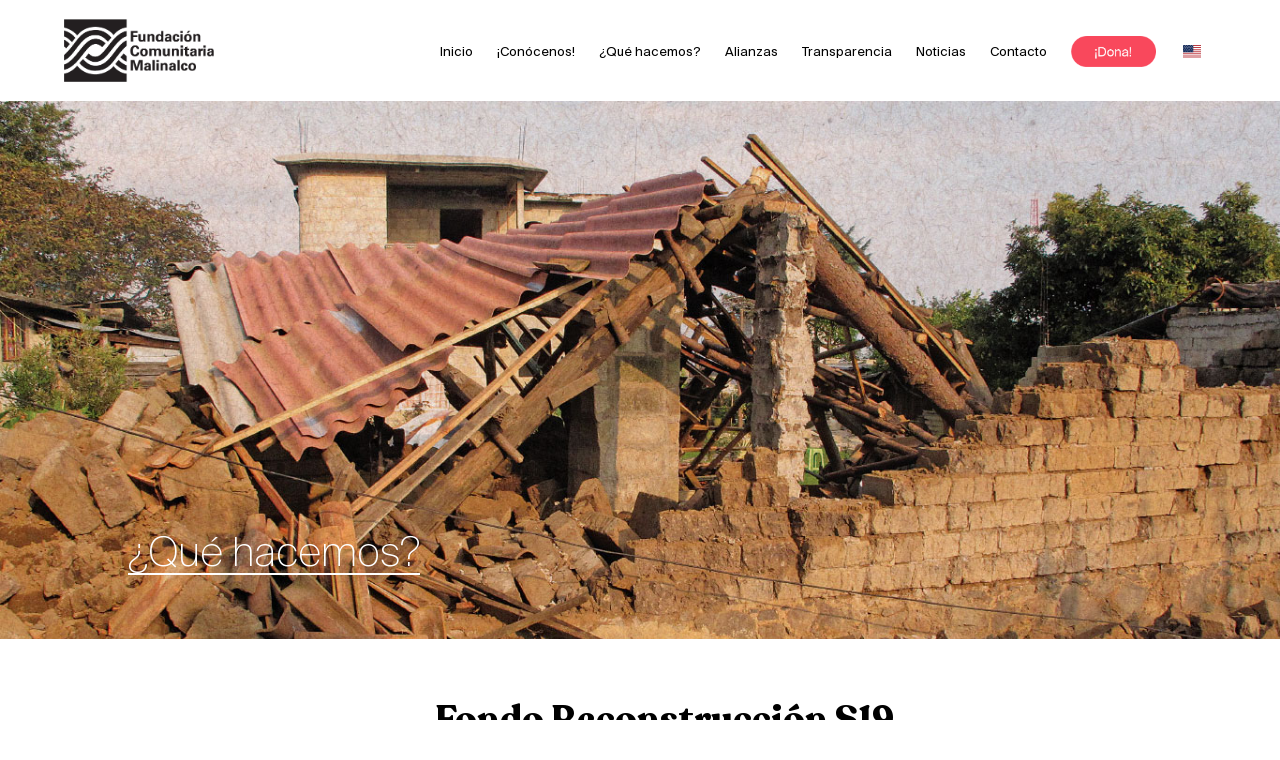

--- FILE ---
content_type: text/html; charset=UTF-8
request_url: https://fundacioncomunitariamalinalco.org/fondo-reconstruccion-s19/
body_size: 16922
content:
<!DOCTYPE html>
<html lang="es-MX">
<head>
<meta charset="UTF-8" />
<meta name="viewport" content="width=device-width" />
<link rel="stylesheet" href="https://use.fontawesome.com/releases/v5.4.1/css/all.css" integrity="sha384-5sAR7xN1Nv6T6+dT2mhtzEpVJvfS3NScPQTrOxhwjIuvcA67KV2R5Jz6kr4abQsz" crossorigin="anonymous">
<script src="https://kit.fontawesome.com/f53c1c9d83.js" crossorigin="anonymous"></script>
<link rel="stylesheet" type="text/css" href="https://fundacioncomunitariamalinalco.org/wp-content/themes/fundacion/scripts/owl.carousel.min.css" />
<link rel="stylesheet" type="text/css" href="https://fundacioncomunitariamalinalco.org/wp-content/themes/fundacion/scripts/owl.theme.default.min.css" />
<link rel="stylesheet" href="https://fundacioncomunitariamalinalco.org/wp-content/themes/fundacion/style.css?1713833196" type="text/css" media="screen, projection" />
<title>Fondo  Reconstrucción S19 &#8211; Fundación Comunitaria Malinalco</title>
<meta name='robots' content='max-image-preview:large' />
<link rel='dns-prefetch' href='//www.googletagmanager.com' />
<link rel="alternate" type="application/rss+xml" title="Fundación Comunitaria Malinalco &raquo; Feed" href="https://fundacioncomunitariamalinalco.org/feed/" />
<link rel="alternate" type="application/rss+xml" title="Fundación Comunitaria Malinalco &raquo; RSS de los comentarios" href="https://fundacioncomunitariamalinalco.org/comments/feed/" />
<link rel="alternate" title="oEmbed (JSON)" type="application/json+oembed" href="https://fundacioncomunitariamalinalco.org/wp-json/oembed/1.0/embed?url=https%3A%2F%2Ffundacioncomunitariamalinalco.org%2Ffondo-reconstruccion-s19%2F" />
<link rel="alternate" title="oEmbed (XML)" type="text/xml+oembed" href="https://fundacioncomunitariamalinalco.org/wp-json/oembed/1.0/embed?url=https%3A%2F%2Ffundacioncomunitariamalinalco.org%2Ffondo-reconstruccion-s19%2F&#038;format=xml" />
<style id='wp-img-auto-sizes-contain-inline-css' type='text/css'>
img:is([sizes=auto i],[sizes^="auto," i]){contain-intrinsic-size:3000px 1500px}
/*# sourceURL=wp-img-auto-sizes-contain-inline-css */
</style>
<style id='wp-emoji-styles-inline-css' type='text/css'>

	img.wp-smiley, img.emoji {
		display: inline !important;
		border: none !important;
		box-shadow: none !important;
		height: 1em !important;
		width: 1em !important;
		margin: 0 0.07em !important;
		vertical-align: -0.1em !important;
		background: none !important;
		padding: 0 !important;
	}
/*# sourceURL=wp-emoji-styles-inline-css */
</style>
<link rel='stylesheet' id='wp-block-library-css' href='https://fundacioncomunitariamalinalco.org/wp-includes/css/dist/block-library/style.min.css?ver=1d4fefa2c6a5e748efb3fe3c46a66390' type='text/css' media='all' />
<style id='classic-theme-styles-inline-css' type='text/css'>
/*! This file is auto-generated */
.wp-block-button__link{color:#fff;background-color:#32373c;border-radius:9999px;box-shadow:none;text-decoration:none;padding:calc(.667em + 2px) calc(1.333em + 2px);font-size:1.125em}.wp-block-file__button{background:#32373c;color:#fff;text-decoration:none}
/*# sourceURL=/wp-includes/css/classic-themes.min.css */
</style>
<style id='pdfemb-pdf-embedder-viewer-style-inline-css' type='text/css'>
.wp-block-pdfemb-pdf-embedder-viewer{max-width:none}

/*# sourceURL=https://fundacioncomunitariamalinalco.org/wp-content/plugins/pdf-embedder/block/build/style-index.css */
</style>
<link rel='stylesheet' id='editorskit-frontend-css' href='https://fundacioncomunitariamalinalco.org/wp-content/plugins/block-options/build/style.build.css?ver=new' type='text/css' media='all' />
<style id='global-styles-inline-css' type='text/css'>
:root{--wp--preset--aspect-ratio--square: 1;--wp--preset--aspect-ratio--4-3: 4/3;--wp--preset--aspect-ratio--3-4: 3/4;--wp--preset--aspect-ratio--3-2: 3/2;--wp--preset--aspect-ratio--2-3: 2/3;--wp--preset--aspect-ratio--16-9: 16/9;--wp--preset--aspect-ratio--9-16: 9/16;--wp--preset--color--black: #000000;--wp--preset--color--cyan-bluish-gray: #abb8c3;--wp--preset--color--white: #ffffff;--wp--preset--color--pale-pink: #f78da7;--wp--preset--color--vivid-red: #cf2e2e;--wp--preset--color--luminous-vivid-orange: #ff6900;--wp--preset--color--luminous-vivid-amber: #fcb900;--wp--preset--color--light-green-cyan: #7bdcb5;--wp--preset--color--vivid-green-cyan: #00d084;--wp--preset--color--pale-cyan-blue: #8ed1fc;--wp--preset--color--vivid-cyan-blue: #0693e3;--wp--preset--color--vivid-purple: #9b51e0;--wp--preset--gradient--vivid-cyan-blue-to-vivid-purple: linear-gradient(135deg,rgb(6,147,227) 0%,rgb(155,81,224) 100%);--wp--preset--gradient--light-green-cyan-to-vivid-green-cyan: linear-gradient(135deg,rgb(122,220,180) 0%,rgb(0,208,130) 100%);--wp--preset--gradient--luminous-vivid-amber-to-luminous-vivid-orange: linear-gradient(135deg,rgb(252,185,0) 0%,rgb(255,105,0) 100%);--wp--preset--gradient--luminous-vivid-orange-to-vivid-red: linear-gradient(135deg,rgb(255,105,0) 0%,rgb(207,46,46) 100%);--wp--preset--gradient--very-light-gray-to-cyan-bluish-gray: linear-gradient(135deg,rgb(238,238,238) 0%,rgb(169,184,195) 100%);--wp--preset--gradient--cool-to-warm-spectrum: linear-gradient(135deg,rgb(74,234,220) 0%,rgb(151,120,209) 20%,rgb(207,42,186) 40%,rgb(238,44,130) 60%,rgb(251,105,98) 80%,rgb(254,248,76) 100%);--wp--preset--gradient--blush-light-purple: linear-gradient(135deg,rgb(255,206,236) 0%,rgb(152,150,240) 100%);--wp--preset--gradient--blush-bordeaux: linear-gradient(135deg,rgb(254,205,165) 0%,rgb(254,45,45) 50%,rgb(107,0,62) 100%);--wp--preset--gradient--luminous-dusk: linear-gradient(135deg,rgb(255,203,112) 0%,rgb(199,81,192) 50%,rgb(65,88,208) 100%);--wp--preset--gradient--pale-ocean: linear-gradient(135deg,rgb(255,245,203) 0%,rgb(182,227,212) 50%,rgb(51,167,181) 100%);--wp--preset--gradient--electric-grass: linear-gradient(135deg,rgb(202,248,128) 0%,rgb(113,206,126) 100%);--wp--preset--gradient--midnight: linear-gradient(135deg,rgb(2,3,129) 0%,rgb(40,116,252) 100%);--wp--preset--font-size--small: 13px;--wp--preset--font-size--medium: 20px;--wp--preset--font-size--large: 36px;--wp--preset--font-size--x-large: 42px;--wp--preset--font-family--inter: "Inter", sans-serif;--wp--preset--font-family--cardo: Cardo;--wp--preset--spacing--20: 0.44rem;--wp--preset--spacing--30: 0.67rem;--wp--preset--spacing--40: 1rem;--wp--preset--spacing--50: 1.5rem;--wp--preset--spacing--60: 2.25rem;--wp--preset--spacing--70: 3.38rem;--wp--preset--spacing--80: 5.06rem;--wp--preset--shadow--natural: 6px 6px 9px rgba(0, 0, 0, 0.2);--wp--preset--shadow--deep: 12px 12px 50px rgba(0, 0, 0, 0.4);--wp--preset--shadow--sharp: 6px 6px 0px rgba(0, 0, 0, 0.2);--wp--preset--shadow--outlined: 6px 6px 0px -3px rgb(255, 255, 255), 6px 6px rgb(0, 0, 0);--wp--preset--shadow--crisp: 6px 6px 0px rgb(0, 0, 0);}:where(.is-layout-flex){gap: 0.5em;}:where(.is-layout-grid){gap: 0.5em;}body .is-layout-flex{display: flex;}.is-layout-flex{flex-wrap: wrap;align-items: center;}.is-layout-flex > :is(*, div){margin: 0;}body .is-layout-grid{display: grid;}.is-layout-grid > :is(*, div){margin: 0;}:where(.wp-block-columns.is-layout-flex){gap: 2em;}:where(.wp-block-columns.is-layout-grid){gap: 2em;}:where(.wp-block-post-template.is-layout-flex){gap: 1.25em;}:where(.wp-block-post-template.is-layout-grid){gap: 1.25em;}.has-black-color{color: var(--wp--preset--color--black) !important;}.has-cyan-bluish-gray-color{color: var(--wp--preset--color--cyan-bluish-gray) !important;}.has-white-color{color: var(--wp--preset--color--white) !important;}.has-pale-pink-color{color: var(--wp--preset--color--pale-pink) !important;}.has-vivid-red-color{color: var(--wp--preset--color--vivid-red) !important;}.has-luminous-vivid-orange-color{color: var(--wp--preset--color--luminous-vivid-orange) !important;}.has-luminous-vivid-amber-color{color: var(--wp--preset--color--luminous-vivid-amber) !important;}.has-light-green-cyan-color{color: var(--wp--preset--color--light-green-cyan) !important;}.has-vivid-green-cyan-color{color: var(--wp--preset--color--vivid-green-cyan) !important;}.has-pale-cyan-blue-color{color: var(--wp--preset--color--pale-cyan-blue) !important;}.has-vivid-cyan-blue-color{color: var(--wp--preset--color--vivid-cyan-blue) !important;}.has-vivid-purple-color{color: var(--wp--preset--color--vivid-purple) !important;}.has-black-background-color{background-color: var(--wp--preset--color--black) !important;}.has-cyan-bluish-gray-background-color{background-color: var(--wp--preset--color--cyan-bluish-gray) !important;}.has-white-background-color{background-color: var(--wp--preset--color--white) !important;}.has-pale-pink-background-color{background-color: var(--wp--preset--color--pale-pink) !important;}.has-vivid-red-background-color{background-color: var(--wp--preset--color--vivid-red) !important;}.has-luminous-vivid-orange-background-color{background-color: var(--wp--preset--color--luminous-vivid-orange) !important;}.has-luminous-vivid-amber-background-color{background-color: var(--wp--preset--color--luminous-vivid-amber) !important;}.has-light-green-cyan-background-color{background-color: var(--wp--preset--color--light-green-cyan) !important;}.has-vivid-green-cyan-background-color{background-color: var(--wp--preset--color--vivid-green-cyan) !important;}.has-pale-cyan-blue-background-color{background-color: var(--wp--preset--color--pale-cyan-blue) !important;}.has-vivid-cyan-blue-background-color{background-color: var(--wp--preset--color--vivid-cyan-blue) !important;}.has-vivid-purple-background-color{background-color: var(--wp--preset--color--vivid-purple) !important;}.has-black-border-color{border-color: var(--wp--preset--color--black) !important;}.has-cyan-bluish-gray-border-color{border-color: var(--wp--preset--color--cyan-bluish-gray) !important;}.has-white-border-color{border-color: var(--wp--preset--color--white) !important;}.has-pale-pink-border-color{border-color: var(--wp--preset--color--pale-pink) !important;}.has-vivid-red-border-color{border-color: var(--wp--preset--color--vivid-red) !important;}.has-luminous-vivid-orange-border-color{border-color: var(--wp--preset--color--luminous-vivid-orange) !important;}.has-luminous-vivid-amber-border-color{border-color: var(--wp--preset--color--luminous-vivid-amber) !important;}.has-light-green-cyan-border-color{border-color: var(--wp--preset--color--light-green-cyan) !important;}.has-vivid-green-cyan-border-color{border-color: var(--wp--preset--color--vivid-green-cyan) !important;}.has-pale-cyan-blue-border-color{border-color: var(--wp--preset--color--pale-cyan-blue) !important;}.has-vivid-cyan-blue-border-color{border-color: var(--wp--preset--color--vivid-cyan-blue) !important;}.has-vivid-purple-border-color{border-color: var(--wp--preset--color--vivid-purple) !important;}.has-vivid-cyan-blue-to-vivid-purple-gradient-background{background: var(--wp--preset--gradient--vivid-cyan-blue-to-vivid-purple) !important;}.has-light-green-cyan-to-vivid-green-cyan-gradient-background{background: var(--wp--preset--gradient--light-green-cyan-to-vivid-green-cyan) !important;}.has-luminous-vivid-amber-to-luminous-vivid-orange-gradient-background{background: var(--wp--preset--gradient--luminous-vivid-amber-to-luminous-vivid-orange) !important;}.has-luminous-vivid-orange-to-vivid-red-gradient-background{background: var(--wp--preset--gradient--luminous-vivid-orange-to-vivid-red) !important;}.has-very-light-gray-to-cyan-bluish-gray-gradient-background{background: var(--wp--preset--gradient--very-light-gray-to-cyan-bluish-gray) !important;}.has-cool-to-warm-spectrum-gradient-background{background: var(--wp--preset--gradient--cool-to-warm-spectrum) !important;}.has-blush-light-purple-gradient-background{background: var(--wp--preset--gradient--blush-light-purple) !important;}.has-blush-bordeaux-gradient-background{background: var(--wp--preset--gradient--blush-bordeaux) !important;}.has-luminous-dusk-gradient-background{background: var(--wp--preset--gradient--luminous-dusk) !important;}.has-pale-ocean-gradient-background{background: var(--wp--preset--gradient--pale-ocean) !important;}.has-electric-grass-gradient-background{background: var(--wp--preset--gradient--electric-grass) !important;}.has-midnight-gradient-background{background: var(--wp--preset--gradient--midnight) !important;}.has-small-font-size{font-size: var(--wp--preset--font-size--small) !important;}.has-medium-font-size{font-size: var(--wp--preset--font-size--medium) !important;}.has-large-font-size{font-size: var(--wp--preset--font-size--large) !important;}.has-x-large-font-size{font-size: var(--wp--preset--font-size--x-large) !important;}
:where(.wp-block-post-template.is-layout-flex){gap: 1.25em;}:where(.wp-block-post-template.is-layout-grid){gap: 1.25em;}
:where(.wp-block-term-template.is-layout-flex){gap: 1.25em;}:where(.wp-block-term-template.is-layout-grid){gap: 1.25em;}
:where(.wp-block-columns.is-layout-flex){gap: 2em;}:where(.wp-block-columns.is-layout-grid){gap: 2em;}
:root :where(.wp-block-pullquote){font-size: 1.5em;line-height: 1.6;}
/*# sourceURL=global-styles-inline-css */
</style>
<link rel='stylesheet' id='hm-wcdon-frontend-styles-css' href='https://fundacioncomunitariamalinalco.org/wp-content/plugins/donations-for-woocommerce/css/frontend.css?ver=1d4fefa2c6a5e748efb3fe3c46a66390' type='text/css' media='all' />
<link rel='stylesheet' id='essential-blocks-widgte-frontend-style-css' href='https://fundacioncomunitariamalinalco.org/wp-content/uploads/eb-style/frontend/frontend-widget-166.min.css?ver=1733553576' type='text/css' media='all' />
<link rel='stylesheet' id='eb-widget-style-css' href='https://fundacioncomunitariamalinalco.org/wp-content/uploads/eb-style/eb-style-widget.min.css?ver=edf32af646' type='text/css' media='all' />
<link rel='stylesheet' id='simply-gallery-block-frontend-css' href='https://fundacioncomunitariamalinalco.org/wp-content/plugins/simply-gallery-block/blocks/pgc_sgb.min.style.css?ver=3.3.2' type='text/css' media='all' />
<link rel='stylesheet' id='pgc-simply-gallery-plugin-lightbox-style-css' href='https://fundacioncomunitariamalinalco.org/wp-content/plugins/simply-gallery-block/plugins/pgc_sgb_lightbox.min.style.css?ver=3.3.2' type='text/css' media='all' />
<link rel='stylesheet' id='woocommerce-layout-css' href='https://fundacioncomunitariamalinalco.org/wp-content/plugins/woocommerce/assets/css/woocommerce-layout.css?ver=10.4.3' type='text/css' media='all' />
<link rel='stylesheet' id='woocommerce-smallscreen-css' href='https://fundacioncomunitariamalinalco.org/wp-content/plugins/woocommerce/assets/css/woocommerce-smallscreen.css?ver=10.4.3' type='text/css' media='only screen and (max-width: 768px)' />
<link rel='stylesheet' id='woocommerce-general-css' href='https://fundacioncomunitariamalinalco.org/wp-content/plugins/woocommerce/assets/css/woocommerce.css?ver=10.4.3' type='text/css' media='all' />
<style id='woocommerce-inline-inline-css' type='text/css'>
.woocommerce form .form-row .required { visibility: visible; }
/*# sourceURL=woocommerce-inline-inline-css */
</style>
<link rel='stylesheet' id='taxopress-frontend-css-css' href='https://fundacioncomunitariamalinalco.org/wp-content/plugins/simple-tags/assets/frontend/css/frontend.css?ver=3.44.0' type='text/css' media='all' />
<link rel='stylesheet' id='trp-language-switcher-v2-css' href='https://fundacioncomunitariamalinalco.org/wp-content/plugins/translatepress-multilingual/assets/css/trp-language-switcher-v2.css?ver=3.0.7' type='text/css' media='all' />
<link rel='stylesheet' id='dashicons-css' href='https://fundacioncomunitariamalinalco.org/wp-includes/css/dashicons.min.css?ver=1d4fefa2c6a5e748efb3fe3c46a66390' type='text/css' media='all' />
<script type="text/javascript" src="https://fundacioncomunitariamalinalco.org/wp-includes/js/jquery/jquery.min.js?ver=3.7.1" id="jquery-core-js"></script>
<script type="text/javascript" src="https://fundacioncomunitariamalinalco.org/wp-includes/js/jquery/jquery-migrate.min.js?ver=3.4.1" id="jquery-migrate-js"></script>
<script type="text/javascript" src="https://fundacioncomunitariamalinalco.org/wp-content/plugins/woocommerce/assets/js/jquery-blockui/jquery.blockUI.min.js?ver=2.7.0-wc.10.4.3" id="wc-jquery-blockui-js" defer="defer" data-wp-strategy="defer"></script>
<script type="text/javascript" id="wc-add-to-cart-js-extra">
/* <![CDATA[ */
var wc_add_to_cart_params = {"ajax_url":"/wp-admin/admin-ajax.php","wc_ajax_url":"/?wc-ajax=%%endpoint%%","i18n_view_cart":"Ver carrito","cart_url":"https://fundacioncomunitariamalinalco.org/carrito/","is_cart":"","cart_redirect_after_add":"no"};
//# sourceURL=wc-add-to-cart-js-extra
/* ]]> */
</script>
<script type="text/javascript" src="https://fundacioncomunitariamalinalco.org/wp-content/plugins/woocommerce/assets/js/frontend/add-to-cart.min.js?ver=10.4.3" id="wc-add-to-cart-js" defer="defer" data-wp-strategy="defer"></script>
<script type="text/javascript" src="https://fundacioncomunitariamalinalco.org/wp-content/plugins/woocommerce/assets/js/js-cookie/js.cookie.min.js?ver=2.1.4-wc.10.4.3" id="wc-js-cookie-js" defer="defer" data-wp-strategy="defer"></script>
<script type="text/javascript" id="woocommerce-js-extra">
/* <![CDATA[ */
var woocommerce_params = {"ajax_url":"/wp-admin/admin-ajax.php","wc_ajax_url":"/?wc-ajax=%%endpoint%%","i18n_password_show":"Show password","i18n_password_hide":"Hide password"};
//# sourceURL=woocommerce-js-extra
/* ]]> */
</script>
<script type="text/javascript" src="https://fundacioncomunitariamalinalco.org/wp-content/plugins/woocommerce/assets/js/frontend/woocommerce.min.js?ver=10.4.3" id="woocommerce-js" defer="defer" data-wp-strategy="defer"></script>
<script type="text/javascript" src="https://fundacioncomunitariamalinalco.org/wp-content/plugins/translatepress-multilingual/assets/js/trp-frontend-compatibility.js?ver=3.0.7" id="trp-frontend-compatibility-js"></script>
<script type="text/javascript" src="https://fundacioncomunitariamalinalco.org/wp-content/plugins/simple-tags/assets/frontend/js/frontend.js?ver=3.44.0" id="taxopress-frontend-js-js"></script>
<script type="text/javascript" src="https://fundacioncomunitariamalinalco.org/wp-content/plugins/translatepress-multilingual/assets/js/trp-frontend-language-switcher.js?ver=3.0.7" id="trp-language-switcher-js-v2-js"></script>

<!-- Google tag (gtag.js) snippet added by Site Kit -->
<!-- Fragmento de código de Google Analytics añadido por Site Kit -->
<script type="text/javascript" src="https://www.googletagmanager.com/gtag/js?id=GT-KD2VM7G" id="google_gtagjs-js" async></script>
<script type="text/javascript" id="google_gtagjs-js-after">
/* <![CDATA[ */
window.dataLayer = window.dataLayer || [];function gtag(){dataLayer.push(arguments);}
gtag("set","linker",{"domains":["fundacioncomunitariamalinalco.org"]});
gtag("js", new Date());
gtag("set", "developer_id.dZTNiMT", true);
gtag("config", "GT-KD2VM7G");
//# sourceURL=google_gtagjs-js-after
/* ]]> */
</script>
<link rel="https://api.w.org/" href="https://fundacioncomunitariamalinalco.org/wp-json/" /><link rel="alternate" title="JSON" type="application/json" href="https://fundacioncomunitariamalinalco.org/wp-json/wp/v2/pages/166" /><link rel="EditURI" type="application/rsd+xml" title="RSD" href="https://fundacioncomunitariamalinalco.org/xmlrpc.php?rsd" />
<link rel="canonical" href="https://fundacioncomunitariamalinalco.org/fondo-reconstruccion-s19/" />
<style id="essential-blocks-global-styles">
            :root {
                --eb-global-primary-color: #101828;
--eb-global-secondary-color: #475467;
--eb-global-tertiary-color: #98A2B3;
--eb-global-text-color: #475467;
--eb-global-heading-color: #1D2939;
--eb-global-link-color: #444CE7;
--eb-global-background-color: #F9FAFB;
--eb-global-button-text-color: #FFFFFF;
--eb-global-button-background-color: #101828;
--eb-gradient-primary-color: linear-gradient(90deg, hsla(259, 84%, 78%, 1) 0%, hsla(206, 67%, 75%, 1) 100%);
--eb-gradient-secondary-color: linear-gradient(90deg, hsla(18, 76%, 85%, 1) 0%, hsla(203, 69%, 84%, 1) 100%);
--eb-gradient-tertiary-color: linear-gradient(90deg, hsla(248, 21%, 15%, 1) 0%, hsla(250, 14%, 61%, 1) 100%);
--eb-gradient-background-color: linear-gradient(90deg, rgb(250, 250, 250) 0%, rgb(233, 233, 233) 49%, rgb(244, 243, 243) 100%);

                --eb-tablet-breakpoint: 1024px;
--eb-mobile-breakpoint: 767px;

            }
            
            
        </style><meta name="generator" content="Site Kit by Google 1.171.0" /><noscript><style>.simply-gallery-amp{ display: block !important; }</style></noscript><noscript><style>.sgb-preloader{ display: none !important; }</style></noscript><link rel="alternate" hreflang="es-MX" href="https://fundacioncomunitariamalinalco.org/fondo-reconstruccion-s19/"/>
<link rel="alternate" hreflang="en-US" href="https://fundacioncomunitariamalinalco.org/en/fondo-reconstruccion-s19/"/>
<link rel="alternate" hreflang="es" href="https://fundacioncomunitariamalinalco.org/fondo-reconstruccion-s19/"/>
<link rel="alternate" hreflang="en" href="https://fundacioncomunitariamalinalco.org/en/fondo-reconstruccion-s19/"/>
	<noscript><style>.woocommerce-product-gallery{ opacity: 1 !important; }</style></noscript>
	<meta name="generator" content="Elementor 3.34.4; features: additional_custom_breakpoints; settings: css_print_method-external, google_font-enabled, font_display-auto">
			<style>
				.e-con.e-parent:nth-of-type(n+4):not(.e-lazyloaded):not(.e-no-lazyload),
				.e-con.e-parent:nth-of-type(n+4):not(.e-lazyloaded):not(.e-no-lazyload) * {
					background-image: none !important;
				}
				@media screen and (max-height: 1024px) {
					.e-con.e-parent:nth-of-type(n+3):not(.e-lazyloaded):not(.e-no-lazyload),
					.e-con.e-parent:nth-of-type(n+3):not(.e-lazyloaded):not(.e-no-lazyload) * {
						background-image: none !important;
					}
				}
				@media screen and (max-height: 640px) {
					.e-con.e-parent:nth-of-type(n+2):not(.e-lazyloaded):not(.e-no-lazyload),
					.e-con.e-parent:nth-of-type(n+2):not(.e-lazyloaded):not(.e-no-lazyload) * {
						background-image: none !important;
					}
				}
			</style>
			<meta name="redi-version" content="1.2.7" /><style type="text/css">.blue-message {
background: none repeat scroll 0 0 #3399ff;
color: #ffffff;
text-shadow: none;
font-size: 14px;
line-height: 24px;
padding: 10px;
}.green-message {
background: none repeat scroll 0 0 #8cc14c;
color: #ffffff;
text-shadow: none;
font-size: 14px;
line-height: 24px;
padding: 10px;
}.orange-message {
background: none repeat scroll 0 0 #faa732;
color: #ffffff;
text-shadow: none;
font-size: 14px;
line-height: 24px;
padding: 10px;
}.red-message {
background: none repeat scroll 0 0 #da4d31;
color: #ffffff;
text-shadow: none;
font-size: 14px;
line-height: 24px;
padding: 10px;
}.grey-message {
background: none repeat scroll 0 0 #53555c;
color: #ffffff;
text-shadow: none;
font-size: 14px;
line-height: 24px;
padding: 10px;
}.left-block {
background: none repeat scroll 0 0px, radial-gradient(ellipse at center center, #ffffff 0%, #f2f2f2 100%) repeat scroll 0 0 rgba(0, 0, 0, 0);
color: #8b8e97;
padding: 10px;
margin: 10px;
float: left;
}.right-block {
background: none repeat scroll 0 0px, radial-gradient(ellipse at center center, #ffffff 0%, #f2f2f2 100%) repeat scroll 0 0 rgba(0, 0, 0, 0);
color: #8b8e97;
padding: 10px;
margin: 10px;
float: right;
}.blockquotes {
background: none;
border-left: 5px solid #f1f1f1;
color: #8B8E97;
font-size: 14px;
font-style: italic;
line-height: 22px;
padding-left: 15px;
padding: 10px;
width: 60%;
float: left;
}</style><style class='wp-fonts-local' type='text/css'>
@font-face{font-family:Inter;font-style:normal;font-weight:300 900;font-display:fallback;src:url('https://fundacioncomunitariamalinalco.org/wp-content/plugins/woocommerce/assets/fonts/Inter-VariableFont_slnt,wght.woff2') format('woff2');font-stretch:normal;}
@font-face{font-family:Cardo;font-style:normal;font-weight:400;font-display:fallback;src:url('https://fundacioncomunitariamalinalco.org/wp-content/plugins/woocommerce/assets/fonts/cardo_normal_400.woff2') format('woff2');}
</style>
		<style type="text/css" id="wp-custom-css">
			.elementor-widget-counter .elementor-counter-title{
	font-family: 'Conv_Univers-Light-Normal' !important;
}

.numeros .elementor-column .elementor-widget-wrap .elementor-widget-image{
	width:20%;
}

.numeros .elementor-column .elementor-widget-wrap .elementor-widget-image img{
	width:100% !important;
}

.numeros .elementor-column .elementor-widget-wrap .elementor-widget-counter{
	width:80%;
	padding-left:30px;
	text-align:left !important;
}

.numeros .elementor-column .elementor-widget-wrap  .elementor-counter .elementor-counter-title {
    text-align: left;
}

.numeros .elementor-column .elementor-widget-wrap .elementor-counter .elementor-counter-number-wrapper {
    flex-direction: column;
}

.programasblock .wp-block-kadence-column .kt-inside-inner-col {
    display: flex;
    flex-direction: column;
    position: relative;
    justify-content: space-between;
}

.kb-count-up-process.kb-count-up-number {
    font-family: 'Recoleta Alt';
}

.noticiasblock .ebpg-entry-thumbnail {
    position: relative;
}

.noticiasblock .ebpg-entry-thumbnail:before {
    content:'';
display:block;
	padding-bottom:130%;
}

.noticiasblock .ebpg-entry-thumbnail img{
    position: absolute;
	top:0;
	left:0;
	width:100% !important;
	height:100% !important;
}

.noticiasblock h2.ebpg-entry-title {
    overflow: hidden;
    text-overflow: ellipsis;
    display: -webkit-box;
    -webkit-line-clamp: 2;
    line-clamp: 2;
    -webkit-box-orient: vertical;
    height: 2.2em;
}


.regaderagif {
    position: absolute;
    top: 9%;
    right: 0;
    width: 60%;
}

.eb-post-grid-wrapper.eb-post-grid-dxkl7nf .ebpg-readmore-btn a {
margin-bottom: 30px !important;
}

h2 strong{font-weight:500 !important;}

.perroimage {
    position: absolute;
    z-index: 99;
    right: 2%;
    bottom: 0;
    width: 20%;
	transform: translate(0, 30%);
}

.catarinaimagen {
    position: absolute;
    left: 5%;
    top: 0%;
    width: 13%;
    transform: translate(0, 300%);
}

.hojaimagenuno {
    position: absolute;
    right: -1.5rem;
    top: 0;
    width: 20%;
	transform: translate(0, 500%);
}

.mariposaimagen {
    position: absolute;
    right: 5%;
    width: 8%;
    top: -100%;
    transform: translate(0, 30%);
}

.colibriimagen {
    position: absolute;
    right: 8%;
    width: 10%;
    top: 0;
    transform: translateY(-60%);
}

.botondonartop img {
    width: 85px;
}

.page-id-2028 h1.entry-title {
    display: none;
}
		</style>
		<script src="https://fundacioncomunitariamalinalco.org/wp-content/themes/fundacion/scripts/owl.carousel.min.js"></script>
</head>
<body data-rsssl=1 class="wp-singular page-template page-template-page-hacemos-fondos page-template-page-hacemos-fondos-php page page-id-166 wp-theme-fundacion theme-fundacion woocommerce-no-js translatepress-es_MX elementor-default elementor-kit-2818">
<div id="wrapper" class="hfeed">
<header id="header" role="banner">
<div id="site-title"><a href="https://fundacioncomunitariamalinalco.org/" title="Fundación Comunitaria Malinalco" rel="home"><img src="https://fundacioncomunitariamalinalco.org/wp-content/themes/fundacion/image/LOGO_FUNDACION.png"></a></div>
<nav id="menu" role="navigation" itemscope itemtype="https://schema.org/SiteNavigationElement">
<div class="menu-menu-1-container"><ul id="menu-menu-1" class="menu"><li id="menu-item-4332" class="menu-item menu-item-type-post_type menu-item-object-page menu-item-home menu-item-4332"><a href="https://fundacioncomunitariamalinalco.org/">Inicio</a></li>
<li id="menu-item-4225" class="menu-item menu-item-type-post_type menu-item-object-page menu-item-4225"><a href="https://fundacioncomunitariamalinalco.org/que-es-la-fcm/">¡Conócenos!</a></li>
<li id="menu-item-4226" class="menu-item menu-item-type-post_type menu-item-object-page menu-item-has-children menu-item-4226"><a href="https://fundacioncomunitariamalinalco.org/que-hacemos/">¿Qué hacemos?</a>
<ul class="sub-menu">
	<li id="menu-item-4334" class="menu-item menu-item-type-post_type menu-item-object-page menu-item-4334"><a href="https://fundacioncomunitariamalinalco.org/investigacion/">Investigación</a></li>
</ul>
</li>
<li id="menu-item-4250" class="menu-item menu-item-type-post_type menu-item-object-page menu-item-4250"><a href="https://fundacioncomunitariamalinalco.org/alianzas/">Alianzas</a></li>
<li id="menu-item-4281" class="menu-item menu-item-type-post_type menu-item-object-page menu-item-4281"><a href="https://fundacioncomunitariamalinalco.org/transparencia/">Transparencia</a></li>
<li id="menu-item-2128" class="menu-item menu-item-type-post_type menu-item-object-page menu-item-2128"><a href="https://fundacioncomunitariamalinalco.org/noticias/">Noticias</a></li>
<li id="menu-item-4282" class="menu-item menu-item-type-post_type menu-item-object-page menu-item-4282"><a href="https://fundacioncomunitariamalinalco.org/contacto/">Contacto</a></li>
<li id="menu-item-4471" class="botondonartop menu-item menu-item-type-post_type menu-item-object-page menu-item-has-children menu-item-4471"><a href="https://fundacioncomunitariamalinalco.org/haz-tu-donativo/"><img src="https://fundacioncomunitariamalinalco.org/wp-content/uploads/2023/03/BOTON_DONA.png"></a>
<ul class="sub-menu">
	<li id="menu-item-4382" class="menu-item menu-item-type-post_type menu-item-object-page menu-item-4382"><a href="https://fundacioncomunitariamalinalco.org/haz-tu-donativo/conviertete-en-inversionista-social/">Conviértete en inversionista social</a></li>
	<li id="menu-item-4381" class="menu-item menu-item-type-post_type menu-item-object-page menu-item-4381"><a href="https://fundacioncomunitariamalinalco.org/haz-tu-donativo/participa-como-voluntario/">Participa como voluntario</a></li>
	<li id="menu-item-4383" class="menu-item menu-item-type-post_type menu-item-object-page menu-item-4383"><a href="https://fundacioncomunitariamalinalco.org/haz-tu-donativo/transferencia-o-deposito-bancario/">Transferencia o depósito bancario</a></li>
</ul>
</li>
<li id="menu-item-4485" class="trp-language-switcher-container trp-menu-ls-item trp-menu-ls-desktop menu-item menu-item-type-post_type menu-item-object-language_switcher menu-item-4485"><a href="https://fundacioncomunitariamalinalco.org/en/fondo-reconstruccion-s19/"><span class="trp-menu-ls-label" data-no-translation title=""><img loading="lazy" src="https://fundacioncomunitariamalinalco.org/wp-content/plugins/translatepress-multilingual/assets/flags/4x3/en_US.svg" class="trp-flag-image" alt="Change language to English" loading="lazy" decoding="async" width="18" height="14" /></span></a></li>
</ul></div></nav>
<div class="wrapper-ham">
  <div class="btn">
    <div class="bar1"></div>
    <div class="bar2"></div>
    <div class="bar3"></div>
  </div>
</div>
</header>
<div id="container"><section id="content" role="main">
<header style="background-image: url(https://fundacioncomunitariamalinalco.org/wp-content/uploads/2018/12/BANNER-RECONSTRUCCION.jpg);">
	<a class="entry-title"  href="https://fundacioncomunitariamalinalco.org/programas">¿Qué hacemos?</a>
</header>
<section class="entry-content">
<div class="menu-column">
	<div class="menu-que-container"><ul id="menu-que" class="menu"><li id="menu-item-1523" class="menu-item menu-item-type-post_type menu-item-object-page menu-item-has-children menu-item-1523"><a href="https://fundacioncomunitariamalinalco.org/programas/">Programas</a>
<ul class="sub-menu">
	<li id="menu-item-211" class="menu-item menu-item-type-post_type menu-item-object-page menu-item-211"><a href="https://fundacioncomunitariamalinalco.org/programa-jovenes-agentes-de-cambio/">Jóvenes Agentes de Cambio</a></li>
	<li id="menu-item-215" class="menu-item menu-item-type-post_type menu-item-object-page menu-item-215"><a href="https://fundacioncomunitariamalinalco.org/que-hacemos-33/programa-cultura-forestal/">Cultura Forestal</a></li>
	<li id="menu-item-1530" class="menu-item menu-item-type-post_type menu-item-object-page menu-item-1530"><a href="https://fundacioncomunitariamalinalco.org/fortalecimiento-y-subdonaciones/">Fortalecimiento  y Subdonaciones</a></li>
</ul>
</li>
<li id="menu-item-1525" class="menu-item menu-item-type-post_type menu-item-object-page menu-item-1525"><a href="https://fundacioncomunitariamalinalco.org/fondos-comunitarios/">Fondos  comunitarios</a></li>
<li id="menu-item-1825" class="menu-item menu-item-type-post_type menu-item-object-page menu-item-1825"><a href="https://fundacioncomunitariamalinalco.org/estudio-de-campo/">Investigación</a></li>
</ul></div></div>
<div class="content-text"><h1 class="entry-title">Fondo  Reconstrucción S19</h1>
<figure class="wp-block-image is-resized"><img fetchpriority="high" decoding="async" src="https://fundacioncomunitariamalinalco.org/newsite/wp-content/uploads/2018/12/BANNER-MAPA-RECONSTRUCCIÓN.png" alt="" class="wp-image-169" width="677" height="434" srcset="https://fundacioncomunitariamalinalco.org/wp-content/uploads/2018/12/BANNER-MAPA-RECONSTRUCCIÓN.png 677w, https://fundacioncomunitariamalinalco.org/wp-content/uploads/2018/12/BANNER-MAPA-RECONSTRUCCIÓN-300x192.png 300w" sizes="(max-width: 677px) 100vw, 677px" /></figure>



<div style="height:23px" aria-hidden="true" class="wp-block-spacer"></div>



<p>El sismo del 19 de septiembre de 2017 provocó importantes daños en el municipio de Malinalco. Si bien el número de heridos fue reducido, hubo afectaciones fuertes al patrimonio histórico y cultural del municipio, infraestructura, instituciones educativas, así como a las viviendas particulares. De acuerdo al informe del gobierno municipal, hubo daños a 15 centros religiosos de valor histórico, dentro de los cuales se encuentran el Templo y ex -convento del Divino Salvador. En el mismo informe se reportan daños en 29 instituciones educativas, 9 vías de comunicación y 5 centros de salud. El Municipio reporta&nbsp; 657 viviendas con daños, de las cuáles 219 viviendas con daño total y 438 viviendas con daño parcial.&nbsp;</p>



<p>La solidaridad que despertó este sismo en la sociedad mexicana tuvo un impacto fuerte en Malinalco: horas después de los hechos empezó a llegar a la región diferentes tipos de ayuda humanitaria en la forma de víveres, agua, ropa, medicinas y material.&nbsp;</p>



<div style="height:28px" aria-hidden="true" class="wp-block-spacer"></div>



<figure class="wp-block-image"><img decoding="async" width="1024" height="768" src="https://fundacioncomunitariamalinalco.org/newsite/wp-content/uploads/2019/01/Copia-de-En-SMartín1-1024x768.jpg" alt="" class="wp-image-1165" srcset="https://fundacioncomunitariamalinalco.org/wp-content/uploads/2019/01/Copia-de-En-SMartín1-1024x768.jpg 1024w, https://fundacioncomunitariamalinalco.org/wp-content/uploads/2019/01/Copia-de-En-SMartín1-300x225.jpg 300w, https://fundacioncomunitariamalinalco.org/wp-content/uploads/2019/01/Copia-de-En-SMartín1-768x576.jpg 768w, https://fundacioncomunitariamalinalco.org/wp-content/uploads/2019/01/Copia-de-En-SMartín1.jpg 1600w" sizes="(max-width: 1024px) 100vw, 1024px" /></figure>



<ul class="wp-block-gallery columns-3 is-cropped wp-block-gallery-1"><li class="blocks-gallery-item"><figure><img decoding="async" width="768" height="1024" src="https://fundacioncomunitariamalinalco.org/newsite/wp-content/uploads/2019/01/En-Ameyalli-768x1024.jpg" alt="" data-id="1167" data-link="https://fundacioncomunitariamalinalco.org/newsite/en-ameyalli/" class="wp-image-1167" srcset="https://fundacioncomunitariamalinalco.org/wp-content/uploads/2019/01/En-Ameyalli-768x1024.jpg 768w, https://fundacioncomunitariamalinalco.org/wp-content/uploads/2019/01/En-Ameyalli-225x300.jpg 225w, https://fundacioncomunitariamalinalco.org/wp-content/uploads/2019/01/En-Ameyalli.jpg 1417w" sizes="(max-width: 768px) 100vw, 768px" /></figure></li><li class="blocks-gallery-item"><figure><img loading="lazy" decoding="async" width="1024" height="768" src="https://fundacioncomunitariamalinalco.org/newsite/wp-content/uploads/2019/01/Copia-de-IMG_9994-1024x768.jpg" alt="" data-id="1166" data-link="https://fundacioncomunitariamalinalco.org/newsite/copia-de-img_9994/" class="wp-image-1166" srcset="https://fundacioncomunitariamalinalco.org/wp-content/uploads/2019/01/Copia-de-IMG_9994-1024x768.jpg 1024w, https://fundacioncomunitariamalinalco.org/wp-content/uploads/2019/01/Copia-de-IMG_9994-300x225.jpg 300w, https://fundacioncomunitariamalinalco.org/wp-content/uploads/2019/01/Copia-de-IMG_9994-768x576.jpg 768w" sizes="(max-width: 1024px) 100vw, 1024px" /></figure></li><li class="blocks-gallery-item"><figure><img loading="lazy" decoding="async" width="1024" height="768" src="https://fundacioncomunitariamalinalco.org/newsite/wp-content/uploads/2019/01/1-aokEn-San-Simón4-1024x768.jpg" alt="" data-id="1164" data-link="https://fundacioncomunitariamalinalco.org/newsite/1-aoken-san-simon4/" class="wp-image-1164 is-layout-flex wp-block-gallery-is-layout-flex" srcset="https://fundacioncomunitariamalinalco.org/wp-content/uploads/2019/01/1-aokEn-San-Simón4-1024x768.jpg 1024w, https://fundacioncomunitariamalinalco.org/wp-content/uploads/2019/01/1-aokEn-San-Simón4-300x225.jpg 300w, https://fundacioncomunitariamalinalco.org/wp-content/uploads/2019/01/1-aokEn-San-Simón4-768x576.jpg 768w" sizes="(max-width: 1024px) 100vw, 1024px" /></figure></li></ul>



<div style="height:20px" aria-hidden="true" class="wp-block-spacer"></div>



<p>En este contexto, la Fundación Comunitaria Malinalco (FCM), Imaginalco, los Arquitectos solidarios, Voces y Visiones y otros grupos y organizaciones locales, se convierten en punto de referencia para las personas, grupos e instituciones deseando contribuir de manera inmediata en la región, quienes buscaron actores locales para orientar de mejor manera sus esfuerzos y aportaciones. Simultáneamente, las familias afectadas por el sismo en algunas de las comunidades recurren al equipo local de la FCM y de Imaginalco buscando información sobre las respuestas a corto y mediano plazo.&nbsp;</p>



<p>Aunado a ello desde hace varios años las organizaciones locales trabajan de forma articulada. La FCM lidera varios programas comunitarios, sociales y ambientales que han permitido una mayor participación local y&nbsp; un fortalecimiento de grupos de base y organizaciones de la sociedad civil,&nbsp; en el municipio. Por su parte, Imaginalco lidera proyectos como el Recorrido al Mictlán y la Red Comunitaria para la Prevención, los cuales se basan en la participación de distintos grupos y organizaciones en proyectos colectivos. Voces y Visiones, por su lado ha trabajado en la comunidad en temas educativos. Todo ello ha establecido las condiciones para una base de articulación y comunicación entre las organizaciones locales, lo cual facilitó una respuesta eficaz ante una situación de emergencia como la vivida el 19 de septiembre.&nbsp;</p>



<div style="height:20px" aria-hidden="true" class="wp-block-spacer"></div>



<ul class="wp-block-gallery columns-3 is-cropped wp-block-gallery-2"><li class="blocks-gallery-item"><figure><img loading="lazy" decoding="async" width="1024" height="768" src="https://fundacioncomunitariamalinalco.org/newsite/wp-content/uploads/2019/01/Tarjeta-Fonden-3-1024x768.jpg" alt="" data-id="1169" data-link="https://fundacioncomunitariamalinalco.org/newsite/tarjeta-fonden-3/" class="wp-image-1169" srcset="https://fundacioncomunitariamalinalco.org/wp-content/uploads/2019/01/Tarjeta-Fonden-3-1024x768.jpg 1024w, https://fundacioncomunitariamalinalco.org/wp-content/uploads/2019/01/Tarjeta-Fonden-3-300x225.jpg 300w, https://fundacioncomunitariamalinalco.org/wp-content/uploads/2019/01/Tarjeta-Fonden-3-768x576.jpg 768w" sizes="(max-width: 1024px) 100vw, 1024px" /></figure></li><li class="blocks-gallery-item"><figure><img loading="lazy" decoding="async" width="1024" height="683" src="https://fundacioncomunitariamalinalco.org/newsite/wp-content/uploads/2019/01/2018-05-19-23.25.32-1024x683.jpg" alt="" data-id="1163" data-link="https://fundacioncomunitariamalinalco.org/newsite/2018-05-19-23-25-32/" class="wp-image-1163" srcset="https://fundacioncomunitariamalinalco.org/wp-content/uploads/2019/01/2018-05-19-23.25.32-1024x683.jpg 1024w, https://fundacioncomunitariamalinalco.org/wp-content/uploads/2019/01/2018-05-19-23.25.32-300x200.jpg 300w, https://fundacioncomunitariamalinalco.org/wp-content/uploads/2019/01/2018-05-19-23.25.32-768x512.jpg 768w" sizes="(max-width: 1024px) 100vw, 1024px" /></figure></li><li class="blocks-gallery-item"><figure><img loading="lazy" decoding="async" width="1024" height="683" src="https://fundacioncomunitariamalinalco.org/newsite/wp-content/uploads/2019/01/3WhatsApp-Image-2018-06-01-at-18.52.48-1024x683.jpeg" alt="" data-id="1161" data-link="https://fundacioncomunitariamalinalco.org/newsite/3whatsapp-image-2018-06-01-at-18-52-48/" class="wp-image-1161" srcset="https://fundacioncomunitariamalinalco.org/wp-content/uploads/2019/01/3WhatsApp-Image-2018-06-01-at-18.52.48-1024x683.jpeg 1024w, https://fundacioncomunitariamalinalco.org/wp-content/uploads/2019/01/3WhatsApp-Image-2018-06-01-at-18.52.48-300x200.jpeg 300w, https://fundacioncomunitariamalinalco.org/wp-content/uploads/2019/01/3WhatsApp-Image-2018-06-01-at-18.52.48-768x512.jpeg 768w, https://fundacioncomunitariamalinalco.org/wp-content/uploads/2019/01/3WhatsApp-Image-2018-06-01-at-18.52.48.jpeg 1280w" sizes="(max-width: 1024px) 100vw, 1024px" /></figure></li><li class="blocks-gallery-item"><figure><img loading="lazy" decoding="async" width="1024" height="683" src="https://fundacioncomunitariamalinalco.org/newsite/wp-content/uploads/2019/01/4-OKCopia-de-IMG_0812-2-1024x683.jpg" alt="" data-id="1168" data-link="https://fundacioncomunitariamalinalco.org/newsite/4-okcopia-de-img_0812-2/" class="wp-image-1168" srcset="https://fundacioncomunitariamalinalco.org/wp-content/uploads/2019/01/4-OKCopia-de-IMG_0812-2-1024x683.jpg 1024w, https://fundacioncomunitariamalinalco.org/wp-content/uploads/2019/01/4-OKCopia-de-IMG_0812-2-300x200.jpg 300w, https://fundacioncomunitariamalinalco.org/wp-content/uploads/2019/01/4-OKCopia-de-IMG_0812-2-768x512.jpg 768w" sizes="(max-width: 1024px) 100vw, 1024px" /></figure></li><li class="blocks-gallery-item"><figure><img loading="lazy" decoding="async" width="1024" height="683" src="https://fundacioncomunitariamalinalco.org/newsite/wp-content/uploads/2019/01/IMG_5135-1024x683.jpg" alt="" data-id="1170" data-link="https://fundacioncomunitariamalinalco.org/newsite/img_5135/" class="wp-image-1170 is-layout-flex wp-block-gallery-is-layout-flex" srcset="https://fundacioncomunitariamalinalco.org/wp-content/uploads/2019/01/IMG_5135-1024x683.jpg 1024w, https://fundacioncomunitariamalinalco.org/wp-content/uploads/2019/01/IMG_5135-300x200.jpg 300w, https://fundacioncomunitariamalinalco.org/wp-content/uploads/2019/01/IMG_5135-768x512.jpg 768w" sizes="(max-width: 1024px) 100vw, 1024px" /></figure></li></ul>



<div style="height:20px" aria-hidden="true" class="wp-block-spacer"></div>



<p><strong>FONDO DE RECONSTRUCCIÓN FCM</strong></p>



<p>El proceso de reconstrucción en el Municipio de Malinalco sumó esfuerzos de fundaciones y organizaciones de la sociedad civil, entre las cuales, Fundación Comunitaria Malinalco desempeñó el papel, no solo de facilitador de fondos, sino de actor directamente en la aplicación de recursos luego de las donaciones recibidas.</p>



<p><strong>Casas</strong></p>



<p>Durante el periodo de reconstrucción, se encontraron casos de familias en situación vulnerable que quedaron fuera de los apoyos gubernamentales o privados. La FCM se dio a la tarea de hacer un análisis e investigación de campo para identificar los casos más necesitados con el objetivo de apoyarlos en medida de los recursos recibidos de donantes nacionales e internacionales.&nbsp;</p>



<p>Se documentaron y prepararon los proyectos arquitectónicos para poder emprender la reconstrucción a inicios del 2018. En total 8 casas fueron construidas de forma integral .</p>



<div style="height:25px" aria-hidden="true" class="wp-block-spacer"></div>



<ul class="wp-block-gallery columns-3 is-cropped wp-block-gallery-3"><li class="blocks-gallery-item"><figure><img loading="lazy" decoding="async" width="1024" height="683" src="https://fundacioncomunitariamalinalco.org/newsite/wp-content/uploads/2019/01/4_DSC8255-1024x683.jpg" alt="" data-id="1172" data-link="https://fundacioncomunitariamalinalco.org/newsite/4_dsc8255/" class="wp-image-1172" srcset="https://fundacioncomunitariamalinalco.org/wp-content/uploads/2019/01/4_DSC8255-1024x683.jpg 1024w, https://fundacioncomunitariamalinalco.org/wp-content/uploads/2019/01/4_DSC8255-300x200.jpg 300w, https://fundacioncomunitariamalinalco.org/wp-content/uploads/2019/01/4_DSC8255-768x512.jpg 768w" sizes="(max-width: 1024px) 100vw, 1024px" /></figure></li><li class="blocks-gallery-item"><figure><img loading="lazy" decoding="async" width="1024" height="683" src="https://fundacioncomunitariamalinalco.org/newsite/wp-content/uploads/2019/01/4_DSC8228-1024x683.jpg" alt="" data-id="1173" data-link="https://fundacioncomunitariamalinalco.org/newsite/4_dsc8228/" class="wp-image-1173" srcset="https://fundacioncomunitariamalinalco.org/wp-content/uploads/2019/01/4_DSC8228-1024x683.jpg 1024w, https://fundacioncomunitariamalinalco.org/wp-content/uploads/2019/01/4_DSC8228-300x200.jpg 300w, https://fundacioncomunitariamalinalco.org/wp-content/uploads/2019/01/4_DSC8228-768x512.jpg 768w" sizes="(max-width: 1024px) 100vw, 1024px" /></figure></li><li class="blocks-gallery-item"><figure><img loading="lazy" decoding="async" width="683" height="1024" src="https://fundacioncomunitariamalinalco.org/newsite/wp-content/uploads/2019/01/4_DSC8167-683x1024.jpg" alt="" data-id="1174" data-link="https://fundacioncomunitariamalinalco.org/newsite/4_dsc8167/" class="wp-image-1174" srcset="https://fundacioncomunitariamalinalco.org/wp-content/uploads/2019/01/4_DSC8167-683x1024.jpg 683w, https://fundacioncomunitariamalinalco.org/wp-content/uploads/2019/01/4_DSC8167-200x300.jpg 200w, https://fundacioncomunitariamalinalco.org/wp-content/uploads/2019/01/4_DSC8167-768x1152.jpg 768w" sizes="(max-width: 683px) 100vw, 683px" /></figure></li><li class="blocks-gallery-item"><figure><img loading="lazy" decoding="async" width="1024" height="683" src="https://fundacioncomunitariamalinalco.org/newsite/wp-content/uploads/2019/01/5IMG_5020-1024x683.jpg" alt="" data-id="1171" data-link="https://fundacioncomunitariamalinalco.org/newsite/5img_5020/" class="wp-image-1171 is-layout-flex wp-block-gallery-is-layout-flex" srcset="https://fundacioncomunitariamalinalco.org/wp-content/uploads/2019/01/5IMG_5020-1024x683.jpg 1024w, https://fundacioncomunitariamalinalco.org/wp-content/uploads/2019/01/5IMG_5020-300x200.jpg 300w, https://fundacioncomunitariamalinalco.org/wp-content/uploads/2019/01/5IMG_5020-768x512.jpg 768w" sizes="(max-width: 1024px) 100vw, 1024px" /></figure></li></ul>



<div style="height:26px" aria-hidden="true" class="wp-block-spacer"></div>



<div class="wp-block-columns has-2-columns is-layout-flex wp-container-core-columns-is-layout-9d6595d7 wp-block-columns-is-layout-flex">
<div class="wp-block-column is-layout-flow wp-block-column-is-layout-flow">
<div class="wp-block-advgb-testimonial advgb-testimonial"><div class="advgb-testimonial-item"><div class="advgb-testimonial-avatar-group"><div class="advgb-testimonial-avatar" style="background-image:url(https://fundacioncomunitariamalinalco.org/newsite/wp-content/uploads/2019/01/Screen-Shot-2019-01-14-at-6.16.07-PM-150x150.png);border-radius:50%;border-width:undefinedpx;width:70px;height:70px"></div></div><h4 class="advgb-testimonial-name">Andrés Michua Aldama</h4><p class="advgb-testimonial-position">CAMPESINO</p><p class="advgb-testimonial-desc">Mi vivienda de 2 habitaciones, construida hace 30 años, se vino  abajo por completo durante el sismo del 19s  y FCM me ayudó</p></div></div>
</div>



<div class="wp-block-column is-layout-flow wp-block-column-is-layout-flow">
<div class="wp-block-advgb-testimonial advgb-testimonial"><div class="advgb-testimonial-item"><div class="advgb-testimonial-avatar-group"><div class="advgb-testimonial-avatar" style="background-image:url(https://fundacioncomunitariamalinalco.org/newsite/wp-content/uploads/2019/01/Screen-Shot-2019-01-15-at-12.07.00-PM-150x150.png);border-radius:50%;border-width:undefinedpx;width:70px;height:70px"></div></div><h4 class="advgb-testimonial-name">Inés Aguilar Hernández</h4><p class="advgb-testimonial-position">trabajadora</p><p class="advgb-testimonial-desc">FCM nos ayudó a recuperar nuestra casa, mi hijo Baltazar Michua Aguilar lo agradece </p></div></div>
</div>
</div>



<div style="height:32px" aria-hidden="true" class="wp-block-spacer"></div>



<p><strong>Recuperación de Casa de adobe</strong></p>



<p>Uno de los casos que tomó mucho valor en el Programa de Reconstrucción, fue el de José López, del barrio de san Martín, quien perdión la casa que le había costado contruir con sus propias manos, desde hace casi 70 años.&nbsp;</p>



<p>Fundación Comunitaria Malinalco logró reforzar los cuatro muros de su hogar, así como la reparación del techo que colapsó durante el sismo del 2017.</p>



<div style="height:26px" aria-hidden="true" class="wp-block-spacer"></div>



<figure class="wp-block-image"><img loading="lazy" decoding="async" width="1024" height="683" src="https://fundacioncomunitariamalinalco.org/newsite/wp-content/uploads/2019/01/IMG_0519-1024x683.jpg" alt="" class="wp-image-1393" srcset="https://fundacioncomunitariamalinalco.org/wp-content/uploads/2019/01/IMG_0519-1024x683.jpg 1024w, https://fundacioncomunitariamalinalco.org/wp-content/uploads/2019/01/IMG_0519-300x200.jpg 300w, https://fundacioncomunitariamalinalco.org/wp-content/uploads/2019/01/IMG_0519-768x512.jpg 768w" sizes="(max-width: 1024px) 100vw, 1024px" /></figure>



<ul class="wp-block-gallery columns-2 is-cropped wp-block-gallery-4"><li class="blocks-gallery-item"><figure><img loading="lazy" decoding="async" width="768" height="1024" src="https://fundacioncomunitariamalinalco.org/newsite/wp-content/uploads/2019/01/2018-02-14-09.20.30-768x1024.jpg" alt="" data-id="1392" data-link="https://fundacioncomunitariamalinalco.org/newsite/2018-02-14-09-20-30/" class="wp-image-1392" srcset="https://fundacioncomunitariamalinalco.org/wp-content/uploads/2019/01/2018-02-14-09.20.30-768x1024.jpg 768w, https://fundacioncomunitariamalinalco.org/wp-content/uploads/2019/01/2018-02-14-09.20.30-225x300.jpg 225w, https://fundacioncomunitariamalinalco.org/wp-content/uploads/2019/01/2018-02-14-09.20.30.jpg 960w" sizes="(max-width: 768px) 100vw, 768px" /></figure></li><li class="blocks-gallery-item"><figure><img loading="lazy" decoding="async" width="768" height="1024" src="https://fundacioncomunitariamalinalco.org/newsite/wp-content/uploads/2019/01/2018-02-14-09.20.29-3-768x1024.jpg" alt="" data-id="1391" data-link="https://fundacioncomunitariamalinalco.org/newsite/2018-02-14-09-20-29-3/" class="wp-image-1391 is-layout-flex wp-block-gallery-is-layout-flex" srcset="https://fundacioncomunitariamalinalco.org/wp-content/uploads/2019/01/2018-02-14-09.20.29-3-768x1024.jpg 768w, https://fundacioncomunitariamalinalco.org/wp-content/uploads/2019/01/2018-02-14-09.20.29-3-225x300.jpg 225w, https://fundacioncomunitariamalinalco.org/wp-content/uploads/2019/01/2018-02-14-09.20.29-3.jpg 960w" sizes="(max-width: 768px) 100vw, 768px" /></figure></li></ul>



<div style="height:29px" aria-hidden="true" class="wp-block-spacer"></div>



<p><strong>Materiales</strong></p>



<p>Dentro de los casos en situación más vulnerable, ciertas casas necesitaron apoyo en cuanto a materiales para su recuperación. En total la FCM apoyo a 7 casos en la comunidad de San Martin. Los materiales fueron entregados, las reparaciones fueron llevadas a cabo por parte de los beneficiarios con asesorías de nuestros arquitectos locales.</p>



<p><strong>Tlecuiles</strong></p>



<p>Una de las áreas más afectadas dentro de las viviendas fueron las cocinas. Es por ello que la FCM tomó la decisión de crear un programa para la construcción de Tlecuiles ahorradores de leña.&nbsp; En alianza con el Arq. Alessandro Mendoza Galina, se creó un programa para que de forma colaborativa los beneficiarios participaran en la construcción no sólo de sus tlecuiles, sino en los de los demás beneficiarios. El trabajo colaborativo es la base para que los tlecuiles se construyan, fomentando el trabajo en equipo, y la solidaridad entre vecinos.&nbsp;</p>



<p>En total 13 Tlecuiles ahorradores de leña están siendo instalados en las comunidades de San Simón el Alto y San Martin.&nbsp;</p>



<div style="height:22px" aria-hidden="true" class="wp-block-spacer"></div>



<div class="wp-block-columns has-2-columns is-layout-flex wp-container-core-columns-is-layout-9d6595d7 wp-block-columns-is-layout-flex">
<div class="wp-block-column is-layout-flow wp-block-column-is-layout-flow">
<div class="wp-block-advgb-testimonial advgb-testimonial"><div class="advgb-testimonial-item"><div class="advgb-testimonial-avatar-group"><div class="advgb-testimonial-avatar" style="background-image:url(https://fundacioncomunitariamalinalco.org/newsite/wp-content/uploads/2019/01/Screen-Shot-2019-01-15-at-12.09.40-PM-150x150.png);border-radius:50%;border-width:undefinedpx;width:70px;height:70px"></div></div><h4 class="advgb-testimonial-name"> Pascuala Bobadilla Hinojosa</h4><p class="advgb-testimonial-position">TRABAJADORA</p><p class="advgb-testimonial-desc">No podemos reprochar a nadie lo que pasó. Yo me dedico a hacer tortillas perdí mis utensilios de trabajo y gracias a la FCM recuperé mi casa y mi lugar de trabajo</p></div></div>
</div>



<div class="wp-block-column is-layout-flow wp-block-column-is-layout-flow">
<div class="wp-block-advgb-testimonial advgb-testimonial"><div class="advgb-testimonial-item"><div class="advgb-testimonial-avatar-group"><div class="advgb-testimonial-avatar" style="background-image:url(https://fundacioncomunitariamalinalco.org/newsite/wp-content/uploads/2019/01/Screen-Shot-2019-01-15-at-12.08.59-PM-150x150.png);border-radius:50%;border-width:undefinedpx;width:70px;height:70px"></div></div><h4 class="advgb-testimonial-name">Pedro López Elías </h4><p class="advgb-testimonial-position">TRABAJADOR</p><p class="advgb-testimonial-desc">Estaba cruzando por una crisis epiléptica cuando sucedió todo eso y recibí apoyo de inmediato</p></div></div>
</div>
</div>



<div style="height:20px" aria-hidden="true" class="wp-block-spacer"></div>



<ul class="wp-block-gallery columns-2 is-cropped wp-block-gallery-5"><li class="blocks-gallery-item"><figure><img loading="lazy" decoding="async" width="1024" height="683" src="https://fundacioncomunitariamalinalco.org/newsite/wp-content/uploads/2019/01/DSC8347-1024x683.jpg" alt="" data-id="1371" data-link="https://fundacioncomunitariamalinalco.org/newsite/_dsc8347/" class="wp-image-1371" srcset="https://fundacioncomunitariamalinalco.org/wp-content/uploads/2019/01/DSC8347-1024x683.jpg 1024w, https://fundacioncomunitariamalinalco.org/wp-content/uploads/2019/01/DSC8347-300x200.jpg 300w, https://fundacioncomunitariamalinalco.org/wp-content/uploads/2019/01/DSC8347-768x512.jpg 768w" sizes="(max-width: 1024px) 100vw, 1024px" /></figure></li><li class="blocks-gallery-item"><figure><img loading="lazy" decoding="async" width="1024" height="683" src="https://fundacioncomunitariamalinalco.org/newsite/wp-content/uploads/2019/01/5_DSC8147-1024x683.jpg" alt="" data-id="1373" data-link="https://fundacioncomunitariamalinalco.org/newsite/5_dsc8147/" class="wp-image-1373 is-layout-flex wp-block-gallery-is-layout-flex" srcset="https://fundacioncomunitariamalinalco.org/wp-content/uploads/2019/01/5_DSC8147-1024x683.jpg 1024w, https://fundacioncomunitariamalinalco.org/wp-content/uploads/2019/01/5_DSC8147-300x200.jpg 300w, https://fundacioncomunitariamalinalco.org/wp-content/uploads/2019/01/5_DSC8147-768x512.jpg 768w" sizes="(max-width: 1024px) 100vw, 1024px" /></figure></li></ul>



<figure class="wp-block-image"><img loading="lazy" decoding="async" width="1024" height="683" src="https://fundacioncomunitariamalinalco.org/newsite/wp-content/uploads/2019/01/DSC8417-1024x683.jpg" alt="" class="wp-image-1372" srcset="https://fundacioncomunitariamalinalco.org/wp-content/uploads/2019/01/DSC8417-1024x683.jpg 1024w, https://fundacioncomunitariamalinalco.org/wp-content/uploads/2019/01/DSC8417-300x200.jpg 300w, https://fundacioncomunitariamalinalco.org/wp-content/uploads/2019/01/DSC8417-768x512.jpg 768w" sizes="(max-width: 1024px) 100vw, 1024px" /></figure>



<div style="height:20px" aria-hidden="true" class="wp-block-spacer"></div>



<p><strong>SUB-FONDOS PARA LA RECONSTRUCCIÓN</strong></p>



<p>Gracias a la posibilidad de crear fondos comunitarios en la Fundación Comunitaria Malinalco, grupos organizados de la región se acercaron con el fin de crear alianzas que les permitiera llevar acabo sus proyectos:</p>



<div style="height:20px" aria-hidden="true" class="wp-block-spacer"></div>



<figure class="wp-block-image"><img loading="lazy" decoding="async" width="1024" height="684" src="https://fundacioncomunitariamalinalco.org/newsite/wp-content/uploads/2019/01/29-Camionetas-1024x684.jpg" alt="" class="wp-image-1375" srcset="https://fundacioncomunitariamalinalco.org/wp-content/uploads/2019/01/29-Camionetas-1024x684.jpg 1024w, https://fundacioncomunitariamalinalco.org/wp-content/uploads/2019/01/29-Camionetas-300x200.jpg 300w, https://fundacioncomunitariamalinalco.org/wp-content/uploads/2019/01/29-Camionetas-768x513.jpg 768w, https://fundacioncomunitariamalinalco.org/wp-content/uploads/2019/01/29-Camionetas.jpg 2048w" sizes="(max-width: 1024px) 100vw, 1024px" /></figure>



<ul class="wp-block-gallery columns-2 is-cropped wp-block-gallery-6"><li class="blocks-gallery-item"><figure><img loading="lazy" decoding="async" width="1024" height="768" src="https://fundacioncomunitariamalinalco.org/newsite/wp-content/uploads/2019/01/36-Ctro-ac-letrero-voluntaria-1024x768.jpg" alt="" data-id="1376" data-link="https://fundacioncomunitariamalinalco.org/newsite/36-ctro-ac-letrero-voluntaria/" class="wp-image-1376" srcset="https://fundacioncomunitariamalinalco.org/wp-content/uploads/2019/01/36-Ctro-ac-letrero-voluntaria-1024x768.jpg 1024w, https://fundacioncomunitariamalinalco.org/wp-content/uploads/2019/01/36-Ctro-ac-letrero-voluntaria-300x225.jpg 300w, https://fundacioncomunitariamalinalco.org/wp-content/uploads/2019/01/36-Ctro-ac-letrero-voluntaria-768x576.jpg 768w, https://fundacioncomunitariamalinalco.org/wp-content/uploads/2019/01/36-Ctro-ac-letrero-voluntaria.jpg 1280w" sizes="(max-width: 1024px) 100vw, 1024px" /></figure></li><li class="blocks-gallery-item"><figure><img loading="lazy" decoding="async" width="1024" height="684" src="https://fundacioncomunitariamalinalco.org/newsite/wp-content/uploads/2019/01/25-Grupo-ctro-a-El-Barzón-1024x684.jpg" alt="" data-id="1374" data-link="https://fundacioncomunitariamalinalco.org/newsite/25-grupo-ctro-a-el-barzon/" class="wp-image-1374 is-layout-flex wp-block-gallery-is-layout-flex" srcset="https://fundacioncomunitariamalinalco.org/wp-content/uploads/2019/01/25-Grupo-ctro-a-El-Barzón-1024x684.jpg 1024w, https://fundacioncomunitariamalinalco.org/wp-content/uploads/2019/01/25-Grupo-ctro-a-El-Barzón-300x200.jpg 300w, https://fundacioncomunitariamalinalco.org/wp-content/uploads/2019/01/25-Grupo-ctro-a-El-Barzón-768x513.jpg 768w, https://fundacioncomunitariamalinalco.org/wp-content/uploads/2019/01/25-Grupo-ctro-a-El-Barzón.jpg 2048w" sizes="(max-width: 1024px) 100vw, 1024px" /></figure></li></ul>



<div style="height:20px" aria-hidden="true" class="wp-block-spacer"></div>



<p><strong>Fondo Unidos por Malinalco</strong></p>



<p>El Club de Golf crea una alianza con la Fundación Comunitaria Malinalco a raíz del sismo del 19 de septiembre. Fruto de dicha alianza surge el Fondo Unidos Por Malinalco, el cual busca reconstruir 8 casas de los empleados del Club de Golf, que se vieron afectados por el sismo. A finales del mes de diciembre, el Fondo Unidos por Malinalco inició las obras de la mano con la Fundación Vamos A Dar. En el mes de agosto del 2018, 8 casas fueron entregadas a los beneficiarios. 6 casas fueron construidas en colaboración con la Fundación Vamos a Dar y dos más con la ayuda de un arquitecto local.&nbsp;</p>



<ul class="wp-block-gallery columns-3 is-cropped wp-block-gallery-7"><li class="blocks-gallery-item"><figure><img loading="lazy" decoding="async" width="768" height="1024" src="https://fundacioncomunitariamalinalco.org/newsite/wp-content/uploads/2019/03/CASA-UNIDOS-MALINALCO-768x1024.png" alt="" data-id="1926" data-link="https://fundacioncomunitariamalinalco.org/newsite/casa-unidos-malinalco-2/" class="wp-image-1926" srcset="https://fundacioncomunitariamalinalco.org/wp-content/uploads/2019/03/CASA-UNIDOS-MALINALCO-768x1024.png 768w, https://fundacioncomunitariamalinalco.org/wp-content/uploads/2019/03/CASA-UNIDOS-MALINALCO-225x300.png 225w, https://fundacioncomunitariamalinalco.org/wp-content/uploads/2019/03/CASA-UNIDOS-MALINALCO.png 780w" sizes="(max-width: 768px) 100vw, 768px" /></figure></li><li class="blocks-gallery-item"><figure><img loading="lazy" decoding="async" width="558" height="514" src="https://fundacioncomunitariamalinalco.org/newsite/wp-content/uploads/2019/03/image038.jpg" alt="" data-id="1922" data-link="https://fundacioncomunitariamalinalco.org/newsite/image038/" class="wp-image-1922" srcset="https://fundacioncomunitariamalinalco.org/wp-content/uploads/2019/03/image038.jpg 558w, https://fundacioncomunitariamalinalco.org/wp-content/uploads/2019/03/image038-300x276.jpg 300w" sizes="(max-width: 558px) 100vw, 558px" /></figure></li><li class="blocks-gallery-item"><figure><img loading="lazy" decoding="async" width="592" height="516" src="https://fundacioncomunitariamalinalco.org/newsite/wp-content/uploads/2019/03/image046.jpg" alt="" data-id="1925" data-link="https://fundacioncomunitariamalinalco.org/newsite/image046/" class="wp-image-1925 is-layout-flex wp-block-gallery-is-layout-flex" srcset="https://fundacioncomunitariamalinalco.org/wp-content/uploads/2019/03/image046.jpg 592w, https://fundacioncomunitariamalinalco.org/wp-content/uploads/2019/03/image046-300x261.jpg 300w" sizes="(max-width: 592px) 100vw, 592px" /></figure></li></ul>



<div style="height:20px" aria-hidden="true" class="wp-block-spacer"></div>



<p><strong>Fondo La Loma</strong></p>



<p>Un grupo de mujeres organizadas se unen con el fin de apoyar a 22 familias damnificadas por el sismo y reubicadas en la localidad de La Loma, un área sin servicios básicos, aisladas del resto de las comunidades.&nbsp; El proyecto planteó regularizar a niños de la comunidad que se quedaron sin escuela, para lo cual se propuso construir el Centro Comunitario La Loma donde además se ofrecerán clases de cómputo e inglés. La alianza con la Fundación Comunitaria Malinalco se acordó al término del año, iniciando actividades a principios del 2018.&nbsp;</p>



<ul class="wp-block-gallery columns-3 is-cropped wp-block-gallery-8"><li class="blocks-gallery-item"><figure><img loading="lazy" decoding="async" width="768" height="1024" src="https://fundacioncomunitariamalinalco.org/newsite/wp-content/uploads/2019/03/Screen-Shot-2018-06-19-at-7.04.31-PM-768x1024.png" alt="" data-id="1911" data-link="https://fundacioncomunitariamalinalco.org/newsite/screen-shot-2018-06-19-at-7-04-31-pm/" class="wp-image-1911" srcset="https://fundacioncomunitariamalinalco.org/wp-content/uploads/2019/03/Screen-Shot-2018-06-19-at-7.04.31-PM-768x1024.png 768w, https://fundacioncomunitariamalinalco.org/wp-content/uploads/2019/03/Screen-Shot-2018-06-19-at-7.04.31-PM-225x300.png 225w, https://fundacioncomunitariamalinalco.org/wp-content/uploads/2019/03/Screen-Shot-2018-06-19-at-7.04.31-PM.png 808w" sizes="(max-width: 768px) 100vw, 768px" /></figure></li><li class="blocks-gallery-item"><figure><img loading="lazy" decoding="async" width="671" height="1024" src="https://fundacioncomunitariamalinalco.org/newsite/wp-content/uploads/2019/03/Screen-Shot-2018-06-19-at-7.03.39-PM-671x1024.png" alt="" data-id="1909" data-link="https://fundacioncomunitariamalinalco.org/newsite/screen-shot-2018-06-19-at-7-03-39-pm/" class="wp-image-1909" srcset="https://fundacioncomunitariamalinalco.org/wp-content/uploads/2019/03/Screen-Shot-2018-06-19-at-7.03.39-PM-671x1024.png 671w, https://fundacioncomunitariamalinalco.org/wp-content/uploads/2019/03/Screen-Shot-2018-06-19-at-7.03.39-PM-197x300.png 197w, https://fundacioncomunitariamalinalco.org/wp-content/uploads/2019/03/Screen-Shot-2018-06-19-at-7.03.39-PM.png 704w" sizes="(max-width: 671px) 100vw, 671px" /></figure></li><li class="blocks-gallery-item"><figure><img loading="lazy" decoding="async" width="1024" height="770" src="https://fundacioncomunitariamalinalco.org/newsite/wp-content/uploads/2019/03/Screen-Shot-2018-06-19-at-7.05.00-PM-1024x770.jpg" alt="" data-id="1912" data-link="https://fundacioncomunitariamalinalco.org/newsite/screen-shot-2018-06-19-at-7-05-00-pm/" class="wp-image-1912" srcset="https://fundacioncomunitariamalinalco.org/wp-content/uploads/2019/03/Screen-Shot-2018-06-19-at-7.05.00-PM-1024x770.jpg 1024w, https://fundacioncomunitariamalinalco.org/wp-content/uploads/2019/03/Screen-Shot-2018-06-19-at-7.05.00-PM-300x226.jpg 300w, https://fundacioncomunitariamalinalco.org/wp-content/uploads/2019/03/Screen-Shot-2018-06-19-at-7.05.00-PM-768x577.jpg 768w, https://fundacioncomunitariamalinalco.org/wp-content/uploads/2019/03/Screen-Shot-2018-06-19-at-7.05.00-PM.jpg 1434w" sizes="(max-width: 1024px) 100vw, 1024px" /></figure></li><li class="blocks-gallery-item"><figure><img loading="lazy" decoding="async" width="1024" height="730" src="https://fundacioncomunitariamalinalco.org/newsite/wp-content/uploads/2019/03/4-escuela-de-La-loma-1024x730.png" alt="" data-id="1908" data-link="https://fundacioncomunitariamalinalco.org/newsite/4-escuela-de-la-loma/" class="wp-image-1908" srcset="https://fundacioncomunitariamalinalco.org/wp-content/uploads/2019/03/4-escuela-de-La-loma-1024x730.png 1024w, https://fundacioncomunitariamalinalco.org/wp-content/uploads/2019/03/4-escuela-de-La-loma-300x214.png 300w, https://fundacioncomunitariamalinalco.org/wp-content/uploads/2019/03/4-escuela-de-La-loma-768x548.png 768w, https://fundacioncomunitariamalinalco.org/wp-content/uploads/2019/03/4-escuela-de-La-loma.png 1108w" sizes="(max-width: 1024px) 100vw, 1024px" /></figure></li><li class="blocks-gallery-item"><figure><img loading="lazy" decoding="async" width="1024" height="770" src="https://fundacioncomunitariamalinalco.org/newsite/wp-content/uploads/2019/03/Screen-Shot-2018-06-19-at-7.04.01-PM-1024x770.jpg" alt="" data-id="1910" data-link="https://fundacioncomunitariamalinalco.org/newsite/screen-shot-2018-06-19-at-7-04-01-pm/" class="wp-image-1910 is-layout-flex wp-block-gallery-is-layout-flex" srcset="https://fundacioncomunitariamalinalco.org/wp-content/uploads/2019/03/Screen-Shot-2018-06-19-at-7.04.01-PM-1024x770.jpg 1024w, https://fundacioncomunitariamalinalco.org/wp-content/uploads/2019/03/Screen-Shot-2018-06-19-at-7.04.01-PM-300x226.jpg 300w, https://fundacioncomunitariamalinalco.org/wp-content/uploads/2019/03/Screen-Shot-2018-06-19-at-7.04.01-PM-768x577.jpg 768w, https://fundacioncomunitariamalinalco.org/wp-content/uploads/2019/03/Screen-Shot-2018-06-19-at-7.04.01-PM.jpg 1434w" sizes="(max-width: 1024px) 100vw, 1024px" /></figure></li></ul>



<p>En el mes de agosto del 2018, se inauguró el centro Comunitario con capacidad para hasta 50 niños, para dar clases de regularización, inglés y cómputo.</p>



<p><strong>Fondo por la Educación&nbsp;</strong></p>



<p>La organización local Voces y Visiones, A.C., se enfocó en la construcción de&nbsp; aulas temporales en comunidades afectadas por el sismo. En alianza con la Fundación Comunitaria Malinalco&nbsp; y la Fundación Arpe, Voces y Visiones recibió a finales del año los fondos que permitieron facilitar el proceso de construcción y adecuación de espacios educativos seguros en la Unidad Deportiva de Santa Mónica Ocuilan, con beneficio para 400 alumnos de la escuela primaria “Lic. Benito Juárez” a principios del 2018, en el Municipio de Ocuilan. A raíz del trabajo elaborado con las aulas temporales, Voces y Visiones ha continuado trabajando dando formaciones a varias escuelas para reforzar su nivel educativo.&nbsp;</p>



<ul class="wp-block-gallery columns-3 is-cropped wp-block-gallery-9"><li class="blocks-gallery-item"><figure><img loading="lazy" decoding="async" width="1024" height="768" src="https://fundacioncomunitariamalinalco.org/newsite/wp-content/uploads/2019/01/DEMOLICION-DE-AULAS-2-1024x768.jpg" alt="" data-id="640" data-link="https://fundacioncomunitariamalinalco.org/newsite/fondo-educacion-ameyalli/demolicion-de-aulas-2/" class="wp-image-640" srcset="https://fundacioncomunitariamalinalco.org/wp-content/uploads/2019/01/DEMOLICION-DE-AULAS-2-1024x768.jpg 1024w, https://fundacioncomunitariamalinalco.org/wp-content/uploads/2019/01/DEMOLICION-DE-AULAS-2-300x225.jpg 300w, https://fundacioncomunitariamalinalco.org/wp-content/uploads/2019/01/DEMOLICION-DE-AULAS-2-768x576.jpg 768w, https://fundacioncomunitariamalinalco.org/wp-content/uploads/2019/01/DEMOLICION-DE-AULAS-2.jpg 2000w" sizes="(max-width: 1024px) 100vw, 1024px" /></figure></li><li class="blocks-gallery-item"><figure><img loading="lazy" decoding="async" width="1024" height="768" src="https://fundacioncomunitariamalinalco.org/newsite/wp-content/uploads/2019/01/DEMOLICION-DE-AULAS-1024x768.jpg" alt="" data-id="639" data-link="https://fundacioncomunitariamalinalco.org/newsite/fondo-educacion-ameyalli/demolicion-de-aulas/" class="wp-image-639" srcset="https://fundacioncomunitariamalinalco.org/wp-content/uploads/2019/01/DEMOLICION-DE-AULAS-1024x768.jpg 1024w, https://fundacioncomunitariamalinalco.org/wp-content/uploads/2019/01/DEMOLICION-DE-AULAS-300x225.jpg 300w, https://fundacioncomunitariamalinalco.org/wp-content/uploads/2019/01/DEMOLICION-DE-AULAS-768x576.jpg 768w, https://fundacioncomunitariamalinalco.org/wp-content/uploads/2019/01/DEMOLICION-DE-AULAS.jpg 2000w" sizes="(max-width: 1024px) 100vw, 1024px" /></figure></li><li class="blocks-gallery-item"><figure><img loading="lazy" decoding="async" width="1024" height="678" src="https://fundacioncomunitariamalinalco.org/newsite/wp-content/uploads/2019/01/DSC_0121-1024x678.jpg" alt="" data-id="651" data-link="https://fundacioncomunitariamalinalco.org/newsite/fondo-educacion-ameyalli/dsc_0121/" class="wp-image-651" srcset="https://fundacioncomunitariamalinalco.org/wp-content/uploads/2019/01/DSC_0121-1024x678.jpg 1024w, https://fundacioncomunitariamalinalco.org/wp-content/uploads/2019/01/DSC_0121-300x199.jpg 300w, https://fundacioncomunitariamalinalco.org/wp-content/uploads/2019/01/DSC_0121-768x509.jpg 768w, https://fundacioncomunitariamalinalco.org/wp-content/uploads/2019/01/DSC_0121.jpg 1280w" sizes="(max-width: 1024px) 100vw, 1024px" /></figure></li><li class="blocks-gallery-item"><figure><img loading="lazy" decoding="async" width="1024" height="768" src="https://fundacioncomunitariamalinalco.org/newsite/wp-content/uploads/2019/01/IMG_1232-1024x768.jpg" alt="" data-id="637" data-link="https://fundacioncomunitariamalinalco.org/newsite/fondo-educacion-ameyalli/img_1232/" class="wp-image-637 is-layout-flex wp-block-gallery-is-layout-flex" srcset="https://fundacioncomunitariamalinalco.org/wp-content/uploads/2019/01/IMG_1232-1024x768.jpg 1024w, https://fundacioncomunitariamalinalco.org/wp-content/uploads/2019/01/IMG_1232-300x225.jpg 300w, https://fundacioncomunitariamalinalco.org/wp-content/uploads/2019/01/IMG_1232-768x576.jpg 768w" sizes="(max-width: 1024px) 100vw, 1024px" /></figure></li></ul>



<div style="height:20px" aria-hidden="true" class="wp-block-spacer"></div>



<div class="wp-block-columns has-2-columns is-layout-flex wp-container-core-columns-is-layout-9d6595d7 wp-block-columns-is-layout-flex">
<div class="wp-block-column is-layout-flow wp-block-column-is-layout-flow">
<figure class="wp-block-image is-resized"><img loading="lazy" decoding="async" src="https://fundacioncomunitariamalinalco.org/newsite/wp-content/uploads/2018/12/AVATAR-INFORME.png" alt="" class="wp-image-170" width="330" height="261" srcset="https://fundacioncomunitariamalinalco.org/wp-content/uploads/2018/12/AVATAR-INFORME.png 330w, https://fundacioncomunitariamalinalco.org/wp-content/uploads/2018/12/AVATAR-INFORME-300x237.png 300w" sizes="(max-width: 330px) 100vw, 330px" /></figure>



<p class="descargar-link"><strong><a href="https://fundacioncomunitariamalinalco.org/newsite/wp-content/uploads/2018/12/INFORME-RECONSTRUCCION-SISMO_WEB.pdf">Informe Reconstrucción S19</a></strong><br></p>
</div>



<div class="wp-block-column is-layout-flow wp-block-column-is-layout-flow">
<blockquote class="wp-block-quote is-layout-flow wp-block-quote-is-layout-flow"><p></p></blockquote>
</div>
</div>
</div>
</section>
</section>
<div class="clear"></div>
</div>
</div>
<footer id="footer" role="contentinfo">

<div class="wp-block-group bloque-one-footer"><div class="wp-block-group__inner-container is-layout-constrained wp-block-group-is-layout-constrained">
<div class="wp-block-group botones-footer-uno"><div class="wp-block-group__inner-container is-layout-flow wp-block-group-is-layout-flow">
<figure class="wp-block-image size-full"><img loading="lazy" decoding="async" width="384" height="161" src="https://fundacioncomunitariamalinalco.org/wp-content/uploads/2023/03/LOGO_FUNDACION.png" alt="" class="wp-image-3823" srcset="https://fundacioncomunitariamalinalco.org/wp-content/uploads/2023/03/LOGO_FUNDACION.png 384w, https://fundacioncomunitariamalinalco.org/wp-content/uploads/2023/03/LOGO_FUNDACION-300x126.png 300w" sizes="(max-width: 384px) 100vw, 384px" /></figure>
</div></div>


<div class="widget widget_nav_menu"><div class="menu-redes-container"><ul id="menu-redes" class="menu"><li id="menu-item-264" class="menu-item menu-item-type-custom menu-item-object-custom menu-item-264"><a target="_blank" href="https://www.facebook.com/FCMalinalco/"><i class="fab fa-facebook-f"></i></a></li>
<li id="menu-item-3050" class="menu-item menu-item-type-custom menu-item-object-custom menu-item-3050"><a target="_blank" href="https://twitter.com/fcmalinalco"><i class="fa-brands fa-x-twitter"></i></a></li>
<li id="menu-item-3051" class="menu-item menu-item-type-custom menu-item-object-custom menu-item-3051"><a target="_blank" href="https://www.instagram.com/fcmalinalco/"><i class="fab fa-instagram"></i></a></li>
<li id="menu-item-266" class="menu-item menu-item-type-custom menu-item-object-custom menu-item-266"><a target="_blank" href="https://www.youtube.com/channel/UCLyJ1hrdppjvUGRzGmAY3eA"><i class="fab fa-youtube"></i></a></li>
<li id="menu-item-3161" class="menu-item menu-item-type-custom menu-item-object-custom menu-item-3161"><a target="_blank" href="https://www.linkedin.com/company/fundaci%C3%B3n-comunitaria-malinalco/"><i class="fab fa-linkedin-in"></i></a></li>
<li id="menu-item-1006" class="menu-item menu-item-type-custom menu-item-object-custom menu-item-1006"><a target="_blank" href="mailto:info@fcmalinalco.org"><i class="far fa-envelope"></i></a></li>
<li id="menu-item-5543" class="menu-item menu-item-type-custom menu-item-object-custom menu-item-5543"><a target="_blank" href="https://www.tiktok.com/@fcmalinalco"><i class="fa-brands fa-tiktok"></i></a></li>
</ul></div></div>


<p><a href="mailtoinfo@fcmalinalco.org" data-type="URL" data-id="mailtoinfo@fcmalinalco.org">¡CONTÁCTANOS!</a></p>



<p>Insurgentes esq. con Morelos s/n, Barrio Santa María, <br>Malinalco, 52440, Estado de México </p>



<p>Tel. 714 147 1113 Cel. 7223 3733 95<br>Correo: info@fcmalinalco.org</p>
</div></div>

<div class="wp-block-group botones-footer-uno is-vertical is-content-justification-right is-layout-flex wp-container-core-group-is-layout-b6c475e2 wp-block-group-is-layout-flex"><div class="widget widget_nav_menu"><div class="menu-footermenu-container"><ul id="menu-footermenu" class="menu"><li id="menu-item-4397" class="menu-item menu-item-type-post_type menu-item-object-page menu-item-4397"><a href="https://fundacioncomunitariamalinalco.org/haz-tu-donativo/conviertete-en-inversionista-social/">CONVIÉRTETE EN INVERSIONISTA SOCIAL</a></li>
<li id="menu-item-4396" class="menu-item menu-item-type-post_type menu-item-object-page menu-item-4396"><a href="https://fundacioncomunitariamalinalco.org/haz-tu-donativo/participa-como-voluntario/">PARTICIPA COMO VOLUNTARIO</a></li>
<li id="menu-item-3826" class="menu-item menu-item-type-custom menu-item-object-custom menu-item-3826"><a href="#">¡Suscríbete a nuestro boletín!</a></li>
</ul></div></div>


<div class="wp-block-group footer-animaciones-block"><div class="wp-block-group__inner-container is-layout-constrained wp-block-group-is-layout-constrained">
<figure class="wp-block-image size-full animacion-footer"><img loading="lazy" decoding="async" width="1200" height="1200" src="https://fundacioncomunitariamalinalco.org/wp-content/uploads/2023/03/ANIMACION.gif" alt="" class="wp-image-3827"/></figure>



<figure class="wp-block-image size-full boton-dona-footer"><a href="https://fundacioncomunitariamalinalco.org/haz-tu-donativo/"><img loading="lazy" decoding="async" width="475" height="120" src="https://fundacioncomunitariamalinalco.org/wp-content/uploads/2023/03/DONA_AHORA.png" alt="" class="wp-image-3828" srcset="https://fundacioncomunitariamalinalco.org/wp-content/uploads/2023/03/DONA_AHORA.png 475w, https://fundacioncomunitariamalinalco.org/wp-content/uploads/2023/03/DONA_AHORA-300x76.png 300w" sizes="(max-width: 475px) 100vw, 475px" /></a></figure>
</div></div>
</div>

<div class="wp-block-essential-blocks-popup  root-eb-popup-n0yi0"><div class="eb-parent-wrapper"><div id="eb-popup-n0yi0" class="eb-popup-container eb-popup-n0yi0" data-block-id="eb-popup-n0yi0" data-popup-type="page_load" data-popup-delay="1" data-close-btn="true" data-esc-btn="true" data-click-exit="true" data-auto-exit="false" data-auto-exit-time="3" data-use-cookie="true" data-cookie-expire-time=""><div class="eb-popup-btn-wrapper eb-parent-eb-popup-n0yi0 "></div><div class="eb-popup-overlay"></div><div class="modal-main-wrap"><div class="eb-modal-container eb_popup_middle_center"><div class="eb-popup-content"><div class="eb-popup-close-icon"><span class="dashicons dashicons-no-alt"></span></div>
<figure class="wp-block-kadence-image kb-imageacea70-65 size-full kb-image-is-ratio-size"><a href="https://fundacioncomunitariamalinalco.org/haz-tu-donativo/" class="kb-advanced-image-link"><div class="kb-is-ratio-image kb-image-ratio-square"><img loading="lazy" decoding="async" width="601" height="601" src="https://fundacioncomunitariamalinalco.org/wp-content/uploads/2024/06/PASO_1_CORRECION.png" alt="" class="kb-img wp-image-5548" srcset="https://fundacioncomunitariamalinalco.org/wp-content/uploads/2024/06/PASO_1_CORRECION.png 601w, https://fundacioncomunitariamalinalco.org/wp-content/uploads/2024/06/PASO_1_CORRECION-300x300.png 300w, https://fundacioncomunitariamalinalco.org/wp-content/uploads/2024/06/PASO_1_CORRECION-150x150.png 150w, https://fundacioncomunitariamalinalco.org/wp-content/uploads/2024/06/PASO_1_CORRECION-12x12.png 12w" sizes="(max-width: 601px) 100vw, 601px" /></div></a></figure>
</div></div></div></div></div></div>
</footer>
<div class="extra-footer"><p>Web design:<a rel="noreferrer noopener" href="http://www.todobienestudio.com/" target="_blank">Todobien Estudio</a> | Web develop: Luis Silva</p></div>
</div>
<template id="tp-language" data-tp-language="es_MX"></template><script type="speculationrules">
{"prefetch":[{"source":"document","where":{"and":[{"href_matches":"/*"},{"not":{"href_matches":["/wp-*.php","/wp-admin/*","/wp-content/uploads/*","/wp-content/*","/wp-content/plugins/*","/wp-content/themes/fundacion/*","/*\\?(.+)"]}},{"not":{"selector_matches":"a[rel~=\"nofollow\"]"}},{"not":{"selector_matches":".no-prefetch, .no-prefetch a"}}]},"eagerness":"conservative"}]}
</script>
			<script>
				const lazyloadRunObserver = () => {
					const lazyloadBackgrounds = document.querySelectorAll( `.e-con.e-parent:not(.e-lazyloaded)` );
					const lazyloadBackgroundObserver = new IntersectionObserver( ( entries ) => {
						entries.forEach( ( entry ) => {
							if ( entry.isIntersecting ) {
								let lazyloadBackground = entry.target;
								if( lazyloadBackground ) {
									lazyloadBackground.classList.add( 'e-lazyloaded' );
								}
								lazyloadBackgroundObserver.unobserve( entry.target );
							}
						});
					}, { rootMargin: '200px 0px 200px 0px' } );
					lazyloadBackgrounds.forEach( ( lazyloadBackground ) => {
						lazyloadBackgroundObserver.observe( lazyloadBackground );
					} );
				};
				const events = [
					'DOMContentLoaded',
					'elementor/lazyload/observe',
				];
				events.forEach( ( event ) => {
					document.addEventListener( event, lazyloadRunObserver );
				} );
			</script>
				<script type='text/javascript'>
		(function () {
			var c = document.body.className;
			c = c.replace(/woocommerce-no-js/, 'woocommerce-js');
			document.body.className = c;
		})();
	</script>
	<link rel='stylesheet' id='wc-blocks-style-css' href='https://fundacioncomunitariamalinalco.org/wp-content/plugins/woocommerce/assets/client/blocks/wc-blocks.css?ver=wc-10.4.3' type='text/css' media='all' />
<link rel='stylesheet' id='advgb_blocks_styles-css' href='https://fundacioncomunitariamalinalco.org/wp-content/plugins/advanced-gutenberg/assets/css/blocks.css?ver=3.6.2' type='text/css' media='all' />
<link rel='stylesheet' id='colorbox_style-css' href='https://fundacioncomunitariamalinalco.org/wp-content/plugins/advanced-gutenberg/assets/css/colorbox.css?ver=3.6.2' type='text/css' media='all' />
<link rel='stylesheet' id='essential-blocks-animation-css' href='https://fundacioncomunitariamalinalco.org/wp-content/plugins/essential-blocks/assets/css/animate.min.css?ver=6.0.1' type='text/css' media='all' />
<link rel='stylesheet' id='essential-blocks-liquid-glass-css' href='https://fundacioncomunitariamalinalco.org/wp-content/plugins/essential-blocks/assets/css/liquid-glass.css?ver=6.0.1' type='text/css' media='all' />
<style id='core-block-supports-inline-css' type='text/css'>
.wp-block-gallery.wp-block-gallery-1{--wp--style--unstable-gallery-gap:var( --wp--style--gallery-gap-default, var( --gallery-block--gutter-size, var( --wp--style--block-gap, 0.5em ) ) );gap:var( --wp--style--gallery-gap-default, var( --gallery-block--gutter-size, var( --wp--style--block-gap, 0.5em ) ) );}.wp-block-gallery.wp-block-gallery-2{--wp--style--unstable-gallery-gap:var( --wp--style--gallery-gap-default, var( --gallery-block--gutter-size, var( --wp--style--block-gap, 0.5em ) ) );gap:var( --wp--style--gallery-gap-default, var( --gallery-block--gutter-size, var( --wp--style--block-gap, 0.5em ) ) );}.wp-block-gallery.wp-block-gallery-3{--wp--style--unstable-gallery-gap:var( --wp--style--gallery-gap-default, var( --gallery-block--gutter-size, var( --wp--style--block-gap, 0.5em ) ) );gap:var( --wp--style--gallery-gap-default, var( --gallery-block--gutter-size, var( --wp--style--block-gap, 0.5em ) ) );}.wp-container-core-columns-is-layout-9d6595d7{flex-wrap:nowrap;}.wp-block-gallery.wp-block-gallery-4{--wp--style--unstable-gallery-gap:var( --wp--style--gallery-gap-default, var( --gallery-block--gutter-size, var( --wp--style--block-gap, 0.5em ) ) );gap:var( --wp--style--gallery-gap-default, var( --gallery-block--gutter-size, var( --wp--style--block-gap, 0.5em ) ) );}.wp-block-gallery.wp-block-gallery-5{--wp--style--unstable-gallery-gap:var( --wp--style--gallery-gap-default, var( --gallery-block--gutter-size, var( --wp--style--block-gap, 0.5em ) ) );gap:var( --wp--style--gallery-gap-default, var( --gallery-block--gutter-size, var( --wp--style--block-gap, 0.5em ) ) );}.wp-block-gallery.wp-block-gallery-6{--wp--style--unstable-gallery-gap:var( --wp--style--gallery-gap-default, var( --gallery-block--gutter-size, var( --wp--style--block-gap, 0.5em ) ) );gap:var( --wp--style--gallery-gap-default, var( --gallery-block--gutter-size, var( --wp--style--block-gap, 0.5em ) ) );}.wp-block-gallery.wp-block-gallery-7{--wp--style--unstable-gallery-gap:var( --wp--style--gallery-gap-default, var( --gallery-block--gutter-size, var( --wp--style--block-gap, 0.5em ) ) );gap:var( --wp--style--gallery-gap-default, var( --gallery-block--gutter-size, var( --wp--style--block-gap, 0.5em ) ) );}.wp-block-gallery.wp-block-gallery-8{--wp--style--unstable-gallery-gap:var( --wp--style--gallery-gap-default, var( --gallery-block--gutter-size, var( --wp--style--block-gap, 0.5em ) ) );gap:var( --wp--style--gallery-gap-default, var( --gallery-block--gutter-size, var( --wp--style--block-gap, 0.5em ) ) );}.wp-block-gallery.wp-block-gallery-9{--wp--style--unstable-gallery-gap:var( --wp--style--gallery-gap-default, var( --gallery-block--gutter-size, var( --wp--style--block-gap, 0.5em ) ) );gap:var( --wp--style--gallery-gap-default, var( --gallery-block--gutter-size, var( --wp--style--block-gap, 0.5em ) ) );}.wp-container-core-group-is-layout-b6c475e2{flex-direction:column;align-items:flex-end;}
/*# sourceURL=core-block-supports-inline-css */
</style>
<script type="text/javascript" id="essential-blocks-blocks-localize-js-extra">
/* <![CDATA[ */
var eb_conditional_localize = [];
var EssentialBlocksLocalize = {"eb_plugins_url":"https://fundacioncomunitariamalinalco.org/wp-content/plugins/essential-blocks/","image_url":"https://fundacioncomunitariamalinalco.org/wp-content/plugins/essential-blocks/assets/images","eb_wp_version":"6.9","eb_version":"6.0.1","eb_admin_url":"https://fundacioncomunitariamalinalco.org/wp-admin/","rest_rootURL":"https://fundacioncomunitariamalinalco.org/wp-json/","ajax_url":"https://fundacioncomunitariamalinalco.org/wp-admin/admin-ajax.php","nft_nonce":"366f0389d0","post_grid_pagination_nonce":"cc2fb326eb","placeholder_image":"https://fundacioncomunitariamalinalco.org/wp-content/plugins/essential-blocks/assets/images/placeholder.png","is_pro_active":"false","upgrade_pro_url":"https://essential-blocks.com/upgrade","responsiveBreakpoints":{"tablet":1024,"mobile":767},"wp_timezone":"-06:00","gmt_offset":"-6","wc_currency_symbol":"$"};
//# sourceURL=essential-blocks-blocks-localize-js-extra
/* ]]> */
</script>
<script type="text/javascript" src="https://fundacioncomunitariamalinalco.org/wp-content/plugins/essential-blocks/assets/js/eb-blocks-localize.js?ver=31d6cfe0d16ae931b73c" id="essential-blocks-blocks-localize-js"></script>
<script type="text/javascript" id="pgc-simply-gallery-plugin-lightbox-script-js-extra">
/* <![CDATA[ */
var PGC_SGB_LIGHTBOX = {"lightboxPreset":null,"postType":"page","lightboxSettigs":""};
//# sourceURL=pgc-simply-gallery-plugin-lightbox-script-js-extra
/* ]]> */
</script>
<script type="text/javascript" src="https://fundacioncomunitariamalinalco.org/wp-content/plugins/simply-gallery-block/plugins/pgc_sgb_lightbox.min.js?ver=3.3.2" id="pgc-simply-gallery-plugin-lightbox-script-js"></script>
<script type="text/javascript" src="https://fundacioncomunitariamalinalco.org/wp-content/themes/fundacion/scripts/general.js?ver=1.2.1" id="script-name-js"></script>
<script type="text/javascript" src="https://fundacioncomunitariamalinalco.org/wp-content/plugins/woocommerce/assets/js/sourcebuster/sourcebuster.min.js?ver=10.4.3" id="sourcebuster-js-js"></script>
<script type="text/javascript" id="wc-order-attribution-js-extra">
/* <![CDATA[ */
var wc_order_attribution = {"params":{"lifetime":1.0e-5,"session":30,"base64":false,"ajaxurl":"https://fundacioncomunitariamalinalco.org/wp-admin/admin-ajax.php","prefix":"wc_order_attribution_","allowTracking":true},"fields":{"source_type":"current.typ","referrer":"current_add.rf","utm_campaign":"current.cmp","utm_source":"current.src","utm_medium":"current.mdm","utm_content":"current.cnt","utm_id":"current.id","utm_term":"current.trm","utm_source_platform":"current.plt","utm_creative_format":"current.fmt","utm_marketing_tactic":"current.tct","session_entry":"current_add.ep","session_start_time":"current_add.fd","session_pages":"session.pgs","session_count":"udata.vst","user_agent":"udata.uag"}};
//# sourceURL=wc-order-attribution-js-extra
/* ]]> */
</script>
<script type="text/javascript" src="https://fundacioncomunitariamalinalco.org/wp-content/plugins/woocommerce/assets/js/frontend/order-attribution.min.js?ver=10.4.3" id="wc-order-attribution-js"></script>
<script type="text/javascript" src="https://fundacioncomunitariamalinalco.org/wp-content/plugins/advanced-gutenberg/assets/js/jquery.colorbox.min.js?ver=3.6.2" id="colorbox_js-js"></script>
<script type="text/javascript" id="gallery_lightbox_js-js-extra">
/* <![CDATA[ */
var advgb = {"imageCaption":"1"};
var advgb = {"imageCaption":"1"};
var advgb = {"imageCaption":"1"};
var advgb = {"imageCaption":"1"};
var advgb = {"imageCaption":"1"};
var advgb = {"imageCaption":"1"};
var advgb = {"imageCaption":"1"};
var advgb = {"imageCaption":"1"};
var advgb = {"imageCaption":"1"};
//# sourceURL=gallery_lightbox_js-js-extra
/* ]]> */
</script>
<script type="text/javascript" src="https://fundacioncomunitariamalinalco.org/wp-content/plugins/advanced-gutenberg/assets/js/gallery.colorbox.init.js?ver=3.6.2" id="gallery_lightbox_js-js"></script>
<script type="text/javascript" src="https://fundacioncomunitariamalinalco.org/wp-content/plugins/essential-blocks/assets/js/eb-animation-load.js?ver=63b2aeb07c8e7aa9dbe3" id="essential-blocks-eb-animation-js"></script>
<script type="text/javascript" src="https://fundacioncomunitariamalinalco.org/wp-content/plugins/essential-blocks/assets/vendors/js/bundle.babel.js?ver=50cf9d24333ff58487fd" id="essential-blocks-babel-bundle-js"></script>
<script type="text/javascript" src="https://fundacioncomunitariamalinalco.org/wp-content/plugins/essential-blocks/assets/blocks/popup/frontend.js?ver=b7e4528f1e28a3ad0e74" id="essential-blocks-popup-frontend-js"></script>
<script id="wp-emoji-settings" type="application/json">
{"baseUrl":"https://s.w.org/images/core/emoji/17.0.2/72x72/","ext":".png","svgUrl":"https://s.w.org/images/core/emoji/17.0.2/svg/","svgExt":".svg","source":{"concatemoji":"https://fundacioncomunitariamalinalco.org/wp-includes/js/wp-emoji-release.min.js?ver=1d4fefa2c6a5e748efb3fe3c46a66390"}}
</script>
<script type="module">
/* <![CDATA[ */
/*! This file is auto-generated */
const a=JSON.parse(document.getElementById("wp-emoji-settings").textContent),o=(window._wpemojiSettings=a,"wpEmojiSettingsSupports"),s=["flag","emoji"];function i(e){try{var t={supportTests:e,timestamp:(new Date).valueOf()};sessionStorage.setItem(o,JSON.stringify(t))}catch(e){}}function c(e,t,n){e.clearRect(0,0,e.canvas.width,e.canvas.height),e.fillText(t,0,0);t=new Uint32Array(e.getImageData(0,0,e.canvas.width,e.canvas.height).data);e.clearRect(0,0,e.canvas.width,e.canvas.height),e.fillText(n,0,0);const a=new Uint32Array(e.getImageData(0,0,e.canvas.width,e.canvas.height).data);return t.every((e,t)=>e===a[t])}function p(e,t){e.clearRect(0,0,e.canvas.width,e.canvas.height),e.fillText(t,0,0);var n=e.getImageData(16,16,1,1);for(let e=0;e<n.data.length;e++)if(0!==n.data[e])return!1;return!0}function u(e,t,n,a){switch(t){case"flag":return n(e,"\ud83c\udff3\ufe0f\u200d\u26a7\ufe0f","\ud83c\udff3\ufe0f\u200b\u26a7\ufe0f")?!1:!n(e,"\ud83c\udde8\ud83c\uddf6","\ud83c\udde8\u200b\ud83c\uddf6")&&!n(e,"\ud83c\udff4\udb40\udc67\udb40\udc62\udb40\udc65\udb40\udc6e\udb40\udc67\udb40\udc7f","\ud83c\udff4\u200b\udb40\udc67\u200b\udb40\udc62\u200b\udb40\udc65\u200b\udb40\udc6e\u200b\udb40\udc67\u200b\udb40\udc7f");case"emoji":return!a(e,"\ud83e\u1fac8")}return!1}function f(e,t,n,a){let r;const o=(r="undefined"!=typeof WorkerGlobalScope&&self instanceof WorkerGlobalScope?new OffscreenCanvas(300,150):document.createElement("canvas")).getContext("2d",{willReadFrequently:!0}),s=(o.textBaseline="top",o.font="600 32px Arial",{});return e.forEach(e=>{s[e]=t(o,e,n,a)}),s}function r(e){var t=document.createElement("script");t.src=e,t.defer=!0,document.head.appendChild(t)}a.supports={everything:!0,everythingExceptFlag:!0},new Promise(t=>{let n=function(){try{var e=JSON.parse(sessionStorage.getItem(o));if("object"==typeof e&&"number"==typeof e.timestamp&&(new Date).valueOf()<e.timestamp+604800&&"object"==typeof e.supportTests)return e.supportTests}catch(e){}return null}();if(!n){if("undefined"!=typeof Worker&&"undefined"!=typeof OffscreenCanvas&&"undefined"!=typeof URL&&URL.createObjectURL&&"undefined"!=typeof Blob)try{var e="postMessage("+f.toString()+"("+[JSON.stringify(s),u.toString(),c.toString(),p.toString()].join(",")+"));",a=new Blob([e],{type:"text/javascript"});const r=new Worker(URL.createObjectURL(a),{name:"wpTestEmojiSupports"});return void(r.onmessage=e=>{i(n=e.data),r.terminate(),t(n)})}catch(e){}i(n=f(s,u,c,p))}t(n)}).then(e=>{for(const n in e)a.supports[n]=e[n],a.supports.everything=a.supports.everything&&a.supports[n],"flag"!==n&&(a.supports.everythingExceptFlag=a.supports.everythingExceptFlag&&a.supports[n]);var t;a.supports.everythingExceptFlag=a.supports.everythingExceptFlag&&!a.supports.flag,a.supports.everything||((t=a.source||{}).concatemoji?r(t.concatemoji):t.wpemoji&&t.twemoji&&(r(t.twemoji),r(t.wpemoji)))});
//# sourceURL=https://fundacioncomunitariamalinalco.org/wp-includes/js/wp-emoji-loader.min.js
/* ]]> */
</script>
</body>
<script>'undefined'=== typeof _trfq || (window._trfq = []);'undefined'=== typeof _trfd && (window._trfd=[]),_trfd.push({'tccl.baseHost':'secureserver.net'},{'ap':'cpsh-oh'},{'server':'p3plzcpnl505886'},{'dcenter':'p3'},{'cp_id':'6822444'},{'cp_cache':''},{'cp_cl':'8'}) // Monitoring performance to make your website faster. If you want to opt-out, please contact web hosting support.</script><script src='https://img1.wsimg.com/traffic-assets/js/tccl.min.js'></script></html>

--- FILE ---
content_type: text/css
request_url: https://fundacioncomunitariamalinalco.org/wp-content/themes/fundacion/style.css?1713833196
body_size: 4770
content:
/*
Theme Name: Fundacion Malinalco
BlankSlate is distributed under the terms of the GNU GPL
*/

html,body,div,span,applet,object,iframe,h1,h2,h3,h4,h5,h6,p,blockquote,pre,a,abbr,acronym,address,big,cite,code,del,dfn,em,img,ins,kbd,q,s,samp,small,strike,strong,sub,sup,tt,var,b,u,i,center,dl,dt,dd,ol,ul,li,fieldset,form,label,legend,table,caption,tbody,tfoot,thead,tr,th,td,article,aside,canvas,details,embed,figure,figcaption,footer,header,hgroup,menu,nav,output,ruby,section,summary,time,mark,audio,video{font-size:100%;font:inherit;padding:0;border:0;margin:0;vertical-align:baseline}body{line-height:1}ol,ul{list-style:none}blockquote,q{quotes:none}blockquote:before,blockquote:after,q:before,q:after{content:'';content:none}table{border-collapse:collapse;border-spacing:0}article,aside,details,figcaption,figure,footer,header,hgroup,menu,nav,section{display:block}.clear{clear:both}
.sticky{}.bypostauthor{}.wp-caption{}.wp-caption-text{}.gallery-caption{}.alignright{}.alignleft{}.aligncenter{}.screen-reader-text{clip:rect(1px, 1px, 1px, 1px);position:absolute !important}


@font-face {
    font-family: 'Suisse Intl';
    src: url('fonts/SuisseIntl-Regular.eot');
    src: url('fonts/SuisseIntl-Regular.eot?#iefix') format('embedded-opentype'),
        url('fonts/SuisseIntl-Regular.woff2') format('woff2'),
        url('fonts/SuisseIntl-Regular.woff') format('woff'),
        url('fonts/SuisseIntl-Regular.ttf') format('truetype'),
        url('fonts/SuisseIntl-Regular.svg#SuisseIntl-Regular') format('svg');
    font-weight: normal;
    font-style: normal;
    font-display: swap;
}

@font-face {
    font-family: 'Suisse Intl';
    src: url('fonts/SuisseIntl-Thin.eot');
    src: url('fonts/SuisseIntl-Thin.eot?#iefix') format('embedded-opentype'),
        url('fonts/SuisseIntl-Thin.woff2') format('woff2'),
        url('fonts/SuisseIntl-Thin.woff') format('woff'),
        url('fonts/SuisseIntl-Thin.ttf') format('truetype'),
        url('fonts/SuisseIntl-Thin.svg#SuisseIntl-Thin') format('svg');
    font-weight: 100;
    font-style: normal;
    font-display: swap;
}

@font-face {
    font-family: 'Suisse Intl';
    src: url('fonts/SuisseIntl-Bold.eot');
    src: url('fonts/SuisseIntl-Bold.eot?#iefix') format('embedded-opentype'),
        url('fonts/SuisseIntl-Bold.woff2') format('woff2'),
        url('fonts/SuisseIntl-Bold.woff') format('woff'),
        url('fonts/SuisseIntl-Bold.ttf') format('truetype'),
        url('fonts/SuisseIntl-Bold.svg#SuisseIntl-Bold') format('svg');
    font-weight: bold;
    font-style: normal;
    font-display: swap;
}

@font-face {
    font-family: 'Recoleta Alt';
    src: url('fonts/RecoletaAlt-Bold.eot');
    src: url('fonts/RecoletaAlt-Bold.eot?#iefix') format('embedded-opentype'),
        url('fonts/RecoletaAlt-Bold.woff2') format('woff2'),
        url('fonts/RecoletaAlt-Bold.woff') format('woff'),
        url('fonts/RecoletaAlt-Bold.ttf') format('truetype'),
        url('fonts/RecoletaAlt-Bold.svg#RecoletaAlt-Bold') format('svg');
    font-weight: bold;
    font-style: normal;
    font-display: swap;
}

@font-face {
    font-family: 'Recoleta Alt';
    src: url('fonts/RecoletaAlt-Medium.eot');
    src: url('fonts/RecoletaAlt-Medium.eot?#iefix') format('embedded-opentype'),
        url('fonts/RecoletaAlt-Medium.woff2') format('woff2'),
        url('fonts/RecoletaAlt-Medium.woff') format('woff'),
        url('fonts/RecoletaAlt-Medium.ttf') format('truetype'),
        url('fonts/RecoletaAlt-Medium.svg#RecoletaAlt-Medium') format('svg');
    font-weight: 500;
    font-style: normal;
    font-display: swap;
}



body{
	font-family: 'Suisse Intl';
    font-weight: 100;
	color:#000;
    background-color: #fff;
}

h1, h2 {
    font-family: 'Recoleta Alt';
    font-weight: bold;
    line-height: 1.2;
}

h1{
	font-size: 2.2em;
}

h2 {
    font-size: 1.9em;
    margin-bottom: 15px;
}

h3{
	font-family: 'Recoleta Alt';
    font-weight: 500;
	font-size: 1.5em;
    margin-bottom: 10px;
    line-height: 1.2;
}

h4 {
    font-family: 'Recoleta Alt';
    font-weight: 500;
    font-size: 1.2em;
    margin-bottom: 20px;
    line-height: 1.2;
}

h4.advgb-accordion-header-title {
    display: inline-block;
    margin-bottom: 10px;
    margin-top: 10px;
}

h5 {
    font-weight: 400;
}

span.advgb-accordion-header-icon {
    display: inline-flex;
    align-items: center;
    justify-content: center;
}

.advgb-accordion-header {
    padding: 10px;
    border-bottom: 1px solid #000 !important;
}

p {
    font-size: 1.1em;
    margin-bottom: 10px;
    line-height: 1.4em;
    color: #000;
}

a {
    color: #000;
}

strong{
	font-weight: bold;
}

em{font-style: italic;}

img{max-width:100%; height: auto;}

#header {
    position: sticky;
    width: 100%;
    display: flex;
    justify-content: space-between;
    align-items: center;
    z-index: 100;
    background-color: #fff;
    padding:16px 5% 14px 5%;
    box-sizing: border-box;
    top: 0;
    left: 0;
}

#site-title {
    width: 150px;
}

#site-title a, #site-title a{
    display: block;
}

nav {
    display: flex;
    align-items: center;
    justify-content: flex-end;
}

nav#nav-below {
    padding: 30px;
}

ul#menu-menu-1 {
    display: flex;
}

ul#menu-menu-1 li {
    position: relative;
    text-align: center;
    padding: 20px 0;
}

ul#menu-menu-1 li a {
    color: #000;
    text-decoration: none;
    font-weight: normal;
    font-size: 13px;
    padding: 0 12px;
    border: none;
    margin-bottom: 0;
    display: block;
    height: 100%;
}

ul#menu-menu-1 li > a:hover, ul#menu-menu-1 li.current_page_item > a, ul#menu-menu-1 li.current-menu-ancestor > a,  ul#menu-menu-1 li.current_page_parent > a, ul#menu-redes li a:hover{color: #fd4a5c;}

ul.sub-menu {
    position: absolute;
    top: 100%;
    background-color:#fff;
    display: none;
    padding-bottom: 15px;
}

ul#menu-menu-1 li:hover ul.sub-menu{display: block;}

ul#menu-menu-1 li ul.sub-menu li {
    padding: 0;
}

ul#menu-menu-1 li ul.sub-menu li a {
    padding: 10px 15px;
    text-transform: initial;
    line-height: 1.2;
    border-bottom: 1px solid;
    display: block;
    margin-bottom: 0;
}
ul#menu-redes{
    display: flex;
    margin: 15px 0 10px 0;
}

ul#menu-redes li a {
    color: #fff;
    padding: 0;
    border: 0;
    margin: 0 10px;
    font-size: 18px;
    margin-bottom: 7px;
}

.menu-que-container ul.sub-menu {
    display: block;
    position: initial;
    background-color: initial;
    padding-bottom: 0;
    margin-bottom: 25px;
}

.menu-que-container ul.sub-menu li > a {
    line-height: 1.5;
    padding-bottom: 0;
}

.imagengaleria {
    position: relative;
    display: flex;
}

.imagengaleria:before {
    content: '';
    display: block;
    padding-bottom: 45%;
}

.owl-carousel .owl-item img {
    position: relative;
}

a.imagengaleria img {
    position: absolute !important;
    top: 0;
    left: 0;
    width: 100%;
    height: 100%;
    object-fit: cover;
}

.imagengaleria h1.entry-title {
    position: absolute;
    z-index: 10;
    bottom: 7%;
    left: 10%;
    font-size: 2em;
    color: #fff;
}

.imagengaleria h1.entry-title a{
    color: #fff;
    text-decoration: none;
    opacity:1;
  -moz-transition: all .3s ease-in-out;
  -o-transition: all .3s ease-in-out;
  transition: all .3s ease-in-out;
}

.imagengaleria h1.entry-title a:hover{
    opacity: .6;
}

.owl-nav {
    position: absolute;
    width: 90%;
    margin: 0 5%;
    top: 40%;
    display: flex;
    align-items: center;
    justify-content: space-between;
    pointer-events: none;
}

.owl-theme .owl-nav [class*=owl-] {
    font-size: 5em !important;
    color: #fff !important;
    font-family: arial !important;
    font-weight: 100 !important;
    pointer-events: all;
}

.owl-prev i {
    border: solid #fff;
    border-width: 0 2px 2px 0;
    display: inline-block;
    padding: 3px;
    transform: rotate(135deg);
    -webkit-transform: rotate(135deg);
    width: 30px;
    height: 30px;
    margin-left: 20px;
}

.owl-next i {
    border: solid #fff;
    border-width: 0 2px 2px 0;
    display: inline-block;
    padding: 3px;
    transform: rotate(-45deg);
    -webkit-transform: rotate(-45deg);
    width: 30px;
    height: 30px;
    margin-right: 20px;
}

.owl-dots {
    display: none;
}

.owl-theme .owl-nav [class*=owl-]:hover {
    background-color: transparent;
}

button:focus {outline:0;}

.entry-content {
    padding: 30px 0;
    box-sizing: border-box;
}

.wp-block-columns.has-2-columns.home-first-block {
    padding: 50px;
    width: 80%;
    margin: 0 auto;
}

.wp-block-columns.has-2-columns.home-first-block > .wp-block-column {
    flex-basis: 35%;
}

.wp-block-columns.has-2-columns.home-first-block > .wp-block-column:first-child {
    flex-basis: 75%;
}

.entry-content ul.menu {
    width: 300px;
    margin: 20px 0 !important;
    list-style: none !important;
    padding: 0 !important;
}

.entry-content ul.menu li{
    font-size: 1em !important;
}

ul.menu li a, .menu-column ul li a {
    color: #999999;
    text-decoration: none;
    padding-bottom: 5px;
    border-bottom: 1px solid;
    display: block;
    margin-bottom: 10px;
}

.menu-quienes-container {
    margin-bottom: 50px;
}

.menu-donar-container {
    width: 80%;
    margin: 0 auto 50px;
}

.menu-column .menu-donar-container {
    width: 100%;
}

.menu-donar-container ul.menu {
    width: 100%;
}

.wp-block-columns.has-2-columns.block-images-button a {
    text-decoration: none;
    font-size: 16px;
    display: block;
    border: 1px solid;
    padding: 15px;
    line-height: 1.2;
    background-color:rgba(255,255,255,.3);
}

.wp-block-columns.has-2-columns.block-images-button .wp-block-cover.has-background-dim { 
    background-blend-mode: initial;
    transition: background-color .5s;
    background-color: initial;
    -webkit-transition: all .3s ease-in-out;
    -moz-transition: all .3s ease-in-out;
    -o-transition: all .3s ease-in-out;
    transition: all .3s ease-in-out;
    cursor: pointer;
}

.wp-block-columns.has-2-columns.block-images-button .wp-block-cover.has-background-dim:hover {
    background-color: #9889d2;
    background-blend-mode: luminosity;  
}

.counter-block, .convocatoria-block{display: none !important;}

.wp-block-cover.convocatoria-block p.wp-block-cover-text {
    max-width: 50%;
}

.wp-block-cover.convocatoria-block, .wp-block-cover.quiero-donar{
    font-size: .8em;
    margin: 0;
    min-height: 50vh !important; 
}

.wp-block-cover.quiero-donar {
    margin: 30px 0 0 0;
}

.wp-block-cover.convocatoria-block strong, .wp-block-cover.quiero-donar strong{
    font-size: 1.7em;
    display: block;
}

.wp-block-cover.convocatoria-block a {
    color: #e0f137 !important;
    text-decoration: none;
    display: block;
    margin-top: 20px;
}

.wp-block-columns.has-4-columns.counter-block {
    background-color: #f2838e;
    color: #fff;
    text-align: center;
    padding: 40px 10% 0px 10%;
    box-sizing: border-box;
    display: flex;
    align-items: center;
    justify-content: center;
    font-size: 1.2em;
    margin-bottom: 35px;
}

.wp-block-columns.has-4-columns.counter-block h2 {
    font-size: 2.7em;
    border-bottom: 3px solid;
    display: inline-block;
}

.wp-block-columns.has-4-columns.counter-block .wp-block-column p:first-child {
    margin-bottom: 20px;
    margin-top: -20px;
}

.wp-block-columns.has-4-columns.counter-block p{
    margin: 0;
}

.block-content-text {
    width: 80%;
    margin: 0 auto 15px auto;
}

.wp-block-columns.has-3-columns.block-content-text {
    margin: 30px auto 0px auto;
}

.wp-block-columns.has-3-columns.block-content-text h3 {
    font-size: 1.2em;
    text-align: center;
}

.wp-block-columns.has-3-columns.block-transparencia {
    margin: 50px auto 0 auto;
    width: 80%;
}


.wp-block-columns.has-3-columns.block-transparencia img {
    width: 100% !important;
}

.wp-block-cover, .wp-block-cover-image {
    min-height: 250px !important;
}

.wp-block-cover.quiero-donar a {
    margin: 20px;
    padding: 15px 20px;
    display: inline-block;
    border: 1px solid;
    text-decoration: none;
    font-size: 16px;
}

#content header, .blog #content header{
    width: 100%;
    display: flex;
    align-items: flex-end;
    padding: 5% 10%;
    box-sizing: border-box;
    background-size: cover;
    position: relative;
}

#content header:before, .blog #content header:before{
    content: '';
    width: 100%;
    padding-bottom: 40%;
}

#content header .entry-title, .blog #content header .entry-title{
    color: #fff;
    text-decoration: none;
    border-bottom: 2px solid;
    font-size: 2.5em;
    position: absolute;
}

section.entry-content, .blog section.entry-content {
    width: 80%;
    margin: 30px auto;
    box-sizing: border-box;
    display: flex;
    flex-wrap: wrap;
    align-items: flex-start;
}

.blog section.entry-content {
    justify-content: center;
}

section.entry-content .menu-column, .blog section.entry-content .menu-column{
    width: 30%;
    box-sizing: border-box;
    padding-right: 50px;
    position: sticky;
    position: -webkit-sticky;
    top: 1px;
}

section.entry-content .content-text, .blog section.entry-content .content-text{
    width: 70%;
    margin: 0 auto;
}

.home.page section.entry-content .content-text {
    width: 100%;
}

.home.page section.entry-content {
    width: 100%;
    max-width: initial;
}

.content-text h1.entry-title {
    line-height: 1.1;
    margin-bottom: 30px;
    font-size: 2.3em;
    color: #000;
}

.menu-column ul{
    width: 100% !important;
}

.menu-column ul li.current_page_item > a {
    text-transform: uppercase;
}

.menu-que-container ul.sub-menu li {
    padding-left: 20px;
}

section.entry-content .content-text ul {
    list-style: disc;
    padding: 10px 20px;
    line-height: 1.2;
}

section.entry-content .content-text ul li {
    margin: 0 0 10px 0;
    font-size: 1.1em;
}

.post-blog-block {
    width: 80%;
    margin: 0 auto 50px;
}

.post-content {
    display: flex;
    flex-wrap: wrap;
    justify-content: space-around;
}

.post-blog {
    width: 31%;
    position: relative;
    padding-bottom: 50px;
    margin-bottom: 50px;
    margin-right: 2%;
}

.blog section.entry-content .post-blog, .archive section.entry-content .post-blog {
    width: 40%;
    margin-bottom: 50px;
}

.post-blog-block h1.entry-title {
    margin-bottom: 20px;
}

.post-blog .imagengaleria {
    position: relative;
    width: 100%;
}

.post-blog .imagengaleria:before {
    content: '';
    display: block;
    padding-bottom: 120%;
    margin-bottom: 20px;
}

.post-blog .imagengaleria img {
    position: absolute;
    top:0;
    left: 0;
    width: 100%;
    height: 100%;
    object-fit: cover;
}

.post-blog h1.entry-title {
    font-size: 1.3em;
    margin-bottom: 10px;
    line-height: 1.3;
    margin-top: 20px;
    font-family: 'Suisse Intl';
    font-weight: normal;
    color: #000;
}

.post-blog p {
    font-size: 1em;
}

a.leermas, nav#nav-below a{
    text-decoration: none;
    margin-top: 20px;
    bottom: 0;
    border-radius: 30px;
    border: 1px solid #000;
    padding: 7px 27px;
    font-size: .9em;
    font-weight: 400;
}

a.leermas{
    position: absolute;
}


#image-back-home {
    width: 100%;
    height: 80vh;
    display: flex;
    justify-content: center;
    align-items: center;
    text-align: center;
    color: #000;
    font-size: 1.5em;
    background: url(image/background-home.jpg) no-repeat center center fixed;
    -webkit-background-size: cover;
    -moz-background-size: cover;
    -o-background-size: cover;
    background-size: cover;
    position: relative;
}

#image-back-home strong{
    font-size: 1em;
    line-height: 1.3;
    margin-bottom: 30px;
    display: block;
}

.descargar-link a {
    text-decoration: none;
    display: block;
    border-bottom: 1px solid;
    font-size: .9em;
    margin-bottom: 20px;
}

li#archives-2 > h3 {
    display: none;
}

li#archives-2 {
    text-transform: capitalize;
}

.content-back-home {
    padding-bottom: 10%;
}

figure.wp-block-image.is-resized {
    width: 100%;
}

figure.wp-block-image.is-resized img {
    width: 100%;
    max-width: initial;
}

#footer {
    background-color: #fff8f9;
    padding: 50px 5%;
    display: flex;
    justify-content: center;
    flex-direction: row;
    color: #fff;
    font-size: 12px;
    flex-wrap: wrap;
}

.wp-block-group.bloque-one-footer {
    width: 25%;
}

.wp-block-group.botones-footer-uno{
    width: 75%;
}

.wp-block-group.bloque-one-footer .wp-block-group.botones-footer-uno {
    width: 100%;
}

.wp-block-group.bloque-one-footer figure {
    width: 180px;
}

#footer ul#menu-redes {
    display: flex;
    margin: 0px 0 10px 0;
}

#footer ul#menu-redes li a {
    color: #000;
    padding: 0;
    border: 0;
    margin: 0 8px 0 0px;
    font-size: 26px;
    margin-bottom: 7px;
    display: block;
}

#footer h3 {
    font-size: 1.9em;
    margin-bottom: 25px;
}

#footer a {
    color: #000;
    text-decoration: none;
    font-weight: normal;
}

#footer ul#menu-redes-1{
    display: flex;
    margin: 15px 0 10px 0;
}

#footer ul#menu-redes-1 li a{
    font-size: 2em;
    padding: 10px;
    display: flex;
    border: none;
}

#footer a.suscribete {
    color: #69c4b4;
    font-size: 1.2em;
    border-bottom: 1px solid;
    margin-bottom: 20px;
    display: block;
}

#footer strong, #footer strong a{
    color: #69c4b4;
}

ul#menu-footermenu {
    display: flex;
    width: 100%;
    justify-content: center;
}

ul#menu-footermenu li{
    border-right: 1px solid #000;
}

ul#menu-footermenu li:last-child{
    border-right: none;
}

ul#menu-footermenu a {
    border-bottom: 0;
    padding: 6px 30px;
    font-size: 1.2em;
    text-transform: uppercase;
    text-align: center;
    margin-bottom: 0;
}

ul#menu-footermenu li:last-child a {
    padding-right: 0 !important;
}

.wp-block-gallery.columns-1 .blocks-gallery-item {
    display: none;
}

.wp-block-gallery.columns-1 .blocks-gallery-item:first-child {
    display:block;
}

section.entry-content .content-text ul.wp-block-gallery {
    padding: 0 !important;
}

#colorbox.advgb_lightbox #cboxLoadedContent {
    border: 0 !important;
    border-radius: 0 !important;
    padding: 0 !important;
    background: transparent !important;
}

.logoSlider .slick-slide img{border: 0 !important;}

button.slick-prev.slick-arrow, button.slick-next.slick-arrow, ul.slick-dots {
    display: none !important;
}

.wp-block-column {
    margin-right:0 !important;
}

.wp-block-column:not(:last-child) {
    margin-right: 10px !important;
}

.wp-block-column:not(:first-child) {
    margin-left: 10px !important;
}

#menu-sub-footer .menu-donar-container ul{
    display: flex;
    align-items: center;
    justify-content: space-between;
}

#menu-sub-footer .menu-donar-container {
    bottom: 0;
    width: 100%;
    margin: 0;
}

#menu-sub-footer .menu-donar-container ul li{
    width: 33.3333%;
    background-color: #ceeef0;
    padding: 10px;
    box-sizing: border-box;
    border-right: 2px solid #fff;
}

#menu-sub-footer .menu-donar-container ul li:last-child{
    border-right:none;
}

#menu-sub-footer .menu-donar-container ul li a {
    text-decoration: none;
    text-align: center;
    font-size: 1.2em;
    display: block;
    border: none;
    color: #2d1340;
    padding-top: 20px;
}

nav li#menu-item-266 {
    display: none;
}

.entry-content #menu-sub-footer ul.menu {
    margin: 0 0 50px 0!important;
}

.slick-dotted.slick-slider{margin-bottom: 0 !important;}

.content-text ol {
    list-style: decimal;
    line-height: 1.5;
    padding-left: 15px;
}

.content-text ol li {
    margin-bottom: 20px;
}

.wp-block-group.botones-footer-uno .wp-block-group__inner-container {
    margin-bottom: 20px;
}

ul#menu-menu-1 li a {
    display: flex;
    align-items: center;
    justify-content: center;
}

li#menu-item-1521 img {
    height: 36px;
}

.wp-block-group.footer-animaciones-block.is-layout-constrained {
    width: 100%;
}

.footer-animaciones-block .wp-block-group__inner-container {
    display: flex;
    align-items: initial;
    flex-direction: row;
    justify-content: end;
}

figure.animacion-footer {
    width: 400px;
}

figure.wp-block-image.size-full.boton-dona-footer {
    width: 160px;
    margin: 40px 0 0 40px;
}

.extra-footer {
    display: flex;
    align-items: center;
    justify-content: center;
    width: 100%;
    padding: 10px;
    box-sizing: border-box;
    font-size: .8em;
}

.wp-block-button .wp-block-button__link.is-style-outline, .wp-block-button.is-style-outline>.wp-block-button__link {
    border: 1px solid !important;
}

.eb-slider-wrapper.eb-slider-yfdkm9b .slick-slide > * {
    padding: 0 !important;
}

.wp-block-buttons>.wp-block-button.wp-block-button__width-50 {
    width: auto !important;
}

.eb-post-grid-wrapper.eb-post-grid-dxkl7nf .ebpg-readmore-btn a {
    color: #000 !important;
    border-radius: 9999px !important;
    box-shadow: none;
    text-decoration: none;
    padding: 0.667em 1.333em !important;
    font-size: .8em !important;
    border: 1px solid #000;
}

h2.ebpg-entry-title {
    font-family: initial;
    font-family: 'Suisse Intl';
    text-transform: uppercase;
    font-weight: normal;
}

a.kb-button {
    text-decoration: none;
    font-weight: 400 !important;
}

ul.wp-block-navigation__container.items-justified-center.wp-block-navigation a.wp-block-navigation-item__content {
    font-size: 2em;
    padding: 10px;
}

.wrapper-ham {
    position: absolute;
    overflow: hidden;
    width: 60px;
    height: 60px;
    padding: 5px;
    align-items: center;
    justify-content: center;
    display: none;
    z-index: 10000;
    background-color: #000;
    top: 0;
    right: 0;
}

.btn {
    width: 30px;
    height: 19px;
    position: relative;
}

.bar1, .bar2, .bar3{
    position: absolute;
    top: 0;
    left: 0px;
    display: block;
    font-size: 10px;
    padding: 0;
    -webkit-appearance: none;
    border: 0px solid;
    color: #fff;
    width: 30px;
    height: 2px;
    border-radius: 0px;
    background-color: #fff;
    -webkit-transition: all 0.2s ease-in;
    -webkit-transform: rotate(0deg);
}
.bar2{
    top:8px;
}
.bar3{
    top:16px;
}

.bar1.active{
    top: 9px;  
  -webkit-transform: rotate(-135deg);
  -webkit-transition: all 0.2s ease-in;
}
.bar2.active{
    left:0px;
  background-color: transparent;
  -webkit-transition: all 0.2s ease-in;
  
}
.bar3.active{
    top:9px;
  -webkit-transform: rotate(135deg);
  -webkit-transition: all 0.2s ease-in;
}

div.selectbtn {
  display: inline-block;
    background-color: transparent;
    border: 1px solid #fff;
    padding: 12px 8px;
    margin-right: 5px;
    margin-bottom: 14px;
    cursor: pointer;
    width: 46%;
    text-align: center;
    border-radius: 20px;
    box-sizing: border-box;
}

div.selectbtn.selected {
    background-color: #f9475d;
}

td.buttonsdonar {
    display: flex;
    flex-wrap: wrap;
    justify-content: space-around;
}

.buttonsubmit{
    text-align: center;
}

.buttonsubmit input[type="image"]{
    width: 112px;
}

@media only screen and (max-width : 950px) {
    .wp-block-column {
    flex-basis: 100% !important;
    flex-grow: 0;
    margin: 0 !important;
    }

    section.entry-content .menu-column, .blog section.entry-content .menu-column, section.entry-content .content-text, .blog section.entry-content .content-text, .blog section.entry-content .post-blog, .archive section.entry-content .post-blog, .home section.entry-content{
        width: 100%;
        margin: 0;
        padding: 0;
    }
    section.entry-content, .blog section.entry-content, .wp-block-columns.has-2-columns.home-first-block, .wp-block-cover.convocatoria-block p.wp-block-cover-text  {
        width: 100%;
        padding:0px;
        box-sizing: border-box;
        max-width: initial;
    }
    .wp-block-columns.has-2-columns.home-first-block, section.entry-content{padding: 10px 20px;}
    .post-blog {
        padding-bottom: 50px !important;
        margin-bottom: 30px !important;
        width: 100%;
    }

   #footer {
    padding: 40px;
    flex-direction: column;
}

ul#menu-footermenu {
    flex-direction: column;
}

.wp-block-group.bloque-one-footer {
    width: 100%;
    margin-bottom: 26px;
}

.wp-block-group.botones-footer-uno {
    width: 100%;
}

ul#menu-footermenu li {
    border-right:none;
    border-bottom: 1px solid #000;
}

ul#menu-footermenu a {
    padding: 16px 30px;
}

figure.wp-block-image.size-full.boton-dona-footer {
    width: 360px;
    margin: 40px 0% 0 10px;
}

    #site-title {
        width: 100px;
    }
    .wp-block-cover.convocatoria-block strong, .wp-block-cover.quiero-donar strong {
    font-size: 1.2em;
    }

    .wp-block-column, .wp-block-column:not(:last-child), .wp-block-column:not(:first-child) {
    margin-right:0 !important;
    }

    section.entry-content .menu-column, .blog section.entry-content .menu-column{
    position:initial !important;
    }

    #image-back-home .menu-donar-container ul#menu-donar li {width: 100%;}

    .wrapper-ham{
    display: flex;
}

nav#menu{
    display: none;
}

.menuactive nav#menu {
    display: flex;
    position: fixed;
    top: 0;
    left: 0;
    flex-direction: column;
    width: 100%;
    background-color: #000;
    z-index: 100;
}

ul#menu-menu-1 {
    flex-direction: column;
    width: 100%;
    padding: 10px 40px;
}

ul#menu-menu-1 > * {
    flex-wrap: wrap;
}

ul#menu-menu-1 li:hover ul.sub-menu {
    position: initial;
    width: 100%;
    background-color: #000;
}

ul#menu-menu-1 li a {
    color: #fff;
}

figure.wp-block-image.size-full.animacion-footer, figure.wp-block-image.size-full.boton-dona-footer {
    width: 100% !important;
}


}





--- FILE ---
content_type: text/css
request_url: https://fundacioncomunitariamalinalco.org/wp-content/uploads/eb-style/frontend/frontend-widget-166.min.css?ver=1733553576
body_size: 381
content:
.eb-popup-container .eb-popup-button a.eb-popup-button-anchor{align-items:center;background-color:#7967ff;border-radius:5px;color:#fff;cursor:pointer;display:inline-flex;font-weight:400;justify-content:center;line-height:1.3;padding:15px 30px;text-align:center;text-decoration:none}.eb-popup-container .eb-popup-button a.eb-popup-button-anchor p{margin:0;padding:0}.eb-popup-container .eb-popup-button a.eb-popup-button-anchor .eb-popup-button-icon-left{margin-right:8px}.eb-popup-container .eb-popup-button a.eb-popup-button-anchor .eb-popup-button-icon-right{margin-left:8px}.eb-popup-container .eb-popup-button.alignment-left{text-align:left}.eb-popup-container .eb-popup-button.alignment-right{text-align:right}.eb-popup-container .eb-popup-button.alignment-center{text-align:center}.eb-popup-overlay{background:rgba(0,0,0,.8);bottom:0;display:none;left:0;position:fixed;right:0;top:0;z-index:999}.modal-main-wrap,.modal-main-wrap *{box-sizing:border-box}.modal-main-wrap{display:none;height:100vh;left:0;overflow:auto;position:fixed;top:0;width:100vw;z-index:999}.eb-modal-container{display:flex;flex-wrap:wrap;left:0;min-height:100vh;padding:50px;position:absolute;top:0;width:100vw;z-index:999}.eb-modal-container.eb_popup_top_left{align-items:flex-start;justify-content:flex-start}.eb-modal-container.eb_popup_top_center{align-items:flex-start;justify-content:center}.eb-modal-container.eb_popup_top_right{align-items:flex-start;justify-content:flex-end}.eb-modal-container.eb_popup_middle_left{align-items:center;justify-content:flex-start}.eb-modal-container.eb_popup_middle_center{align-items:center;justify-content:center}.eb-modal-container.eb_popup_middle_right{align-items:center;justify-content:flex-end}.eb-modal-container.eb_popup_bottom_left{align-items:flex-end;justify-content:flex-start}.eb-modal-container.eb_popup_bottom_center{align-items:flex-end;justify-content:center}.eb-modal-container.eb_popup_bottom_right{align-items:flex-end;justify-content:flex-end}.eb-popup-content-editor{margin:0 auto}.eb-popup-content,.eb-popup-content-editor{background-color:#fff;box-shadow:0 10px 30px 0 rgba(0,0,0,.2);height:auto;overflow:auto;padding:10px 15px;position:relative;width:auto}.eb-popup-close-icon{color:#000;cursor:pointer;font-size:16px;font-weight:600;line-height:1.3;position:absolute;right:10px;top:10px;z-index:999}.eb-popup-active{display:block}.eb-popup-inactive{display:none}.eb-popup-before-content{text-align:center}


--- FILE ---
content_type: text/css
request_url: https://fundacioncomunitariamalinalco.org/wp-content/uploads/eb-style/eb-style-widget.min.css?ver=edf32af646
body_size: 167
content:
/* eb-popup-n0yi0 Starts */.eb-popup-n0yi0.eb-popup-container { margin:0px; padding:0px }.eb-popup-n0yi0.eb-popup-container .eb-popup-content { width:650px }.eb-popup-n0yi0.eb-popup-container .eb-popup-button a.eb-popup-button-anchor { font-size:18px; padding-top:15px; padding-right:30px; padding-left:30px; padding-bottom:15px; background-color:var(--eb-global-button-background-color); color:var(--eb-global-button-text-color); transition:background 0.5s, border 0.5s, border-radius 0.5s, box-shadow 0.5s }.eb-popup-n0yi0.eb-popup-container .eb-popup-button a.eb-popup-button-anchor:hover { color:var(--eb-global-button-text-color); background-color:var(--eb-global-tertiary-color) }.eb-popup-n0yi0.eb-popup-container .eb-popup-content-editor,.eb-popup-n0yi0.eb-popup-container .eb-popup-content { background-color:var(--eb-global-background-color); transition:border 0.5s, border-radius 0.5s, box-shadow 0.5s }.eb-popup-n0yi0.eb-popup-container .eb-popup-content-editor:before,.eb-popup-n0yi0.eb-popup-container .eb-popup-content:before { transition:background 0.5s; z-index:-1 }.eb-popup-n0yi0.eb-popup-container .eb-popup-content-editor:hover:before,.eb-popup-n0yi0.eb-popup-container .eb-popup-content:hover:before { transition:background 0.5s, opacity 0.5s, filter 0.5s }.eb-popup-n0yi0.eb-popup-container .eb-popup-close-icon { top:1%; right:1%; color:var(--eb-global-button-background-color); transition:border 0.5s, border-radius 0.5s, box-shadow 0.5s }.eb-parent-eb-popup-n0yi0 { display:block }.root-eb-popup-n0yi0 { position:relative } @media(max-width: 1024px){.eb-parent-eb-popup-n0yi0 { display:block }} @media(max-width: 767px){.eb-parent-eb-popup-n0yi0 { display:block }}/* =eb-popup-n0yi0= Ends */

--- FILE ---
content_type: text/javascript
request_url: https://fundacioncomunitariamalinalco.org/wp-content/themes/fundacion/scripts/general.js?ver=1.2.1
body_size: 1041
content:

jQuery(document).ready(function($) {

  $('.galeria-home').owlCarousel({
        loop:true,
        margin:0,
        nav:true,
        items:1,
        autoplay:true,
        autoplayTimeout:7000,
        autoplayHoverPause:false,
        navText: ["<i></i>","<i></i>"]
    });

      $( "#open-menu, ul#menu-menu-principal li a" ).click(function() {
        $("#menu-principal").toggleClass( "active" );
      });

    $('.counter-block h2').each(function () {
        $(this).prop('Counter',0).animate({
            Counter: $(this).text()
        }, {
            duration: 4000,
            easing: 'swing',
            step: function (now) {
                $(this).text(Math.ceil(now));
            }
        });
    });

      $('body').on('touchstart','.btn',function(){
        $(".bar1").toggleClass("active");  
        $(".bar2").toggleClass("active"); 
        $(".bar3").toggleClass("active"); 
        $("body").toggleClass("menuactive");
      });


    // Select all links with hashes
    $('a[href*="#"]')
      // Remove links that don't actually link to anything
      .not('[href="#"]')
      .not('[href="#0"]')
      .click(function(event) {
        // On-page links
        if (
          location.pathname.replace(/^\//, '') == this.pathname.replace(/^\//, '') 
          && 
          location.hostname == this.hostname
        ) {
          // Figure out element to scroll to
          var target = $(this.hash);
          target = target.length ? target : $('[name=' + this.hash.slice(1) + ']');
          // Does a scroll target exist?
          if (target.length) {
            // Only prevent default if animation is actually gonna happen
            event.preventDefault();
            $('html, body').animate({
              scrollTop: target.offset().top
            }, 1000, function() {
              // Callback after animation
              // Must change focus!
              var $target = $(target);
              $target.focus();
              if ($target.is(":focus")) { // Checking if the target was focused
                return false;
              } else {
                $target.attr('tabindex','-1'); // Adding tabindex for elements not focusable
                $target.focus(); // Set focus again
              };
            });
          }
        }
      });


function ReplaceSelectWithButtons(selectField) {
    // get the basics
    var selectValue = selectField.val();
    var selectId = selectField.attr('id')
    
    // get all options and create buttons
    $(selectField).find('option').each(function() {
      if ($(this).val()) {
        var btn = $('<div data-value="' + $(this).val() + '" data-target="' + selectId  + '" class="selectbtn">' + $(this).text() + '</div>');
        if ($(this).val() == selectValue) {
          btn.addClass('selected');
        }
        btn.insertBefore(selectField);
      }
    });    
    // hide the select field
    selectField.hide();

    // map click event to buttons
    $(document).on('click', '.selectbtn', function() {
      var target = $(this).data('target');
      $('.selectbtn[data-target="' + target + '"]').removeClass('selected');
      $(this).addClass('selected');
      
      // deselect everything, select the selected :)
      var selectorAll = '#' + target + ' option';
      $(selectorAll).removeAttr('selected');
      var selectorSingle = '#' + target + ' option[value="' + $(this).data('value') + '"]';
      $(selectorSingle).attr('selected', 'selected');
      $(selectorSingle).change();
    });
  }
  
  // change selects
  ReplaceSelectWithButtons($('#test'));

});





--- FILE ---
content_type: text/javascript
request_url: https://fundacioncomunitariamalinalco.org/wp-content/plugins/essential-blocks/assets/blocks/popup/frontend.js?ver=b7e4528f1e28a3ad0e74
body_size: 1849
content:
(()=>{"use strict";var e,t={99547(e,t,o){var a=o(89394);document.addEventListener("DOMContentLoaded",function(e){var t=document.querySelectorAll(".eb-popup-container"),o=document.querySelectorAll(".modal-main-wrap");if(t)for(var r=function(e){var t=e.querySelector("iframe"),o=e.querySelector("video");if(t){var a=t.src;t.src=a}o&&o.pause()},i=function(e){var i=t[e].getAttribute("data-close-btn");if("external"==t[e].getAttribute("data-popup-type")){var c=t[e].getAttribute("data-external-identifier"),u=function(){t[e].querySelector(".eb-popup-overlay").classList.remove("inactive"),t[e].querySelector(".modal-main-wrap").classList.remove("inactive"),t[e].querySelector(".eb-popup-overlay").classList.add("active"),t[e].querySelector(".modal-main-wrap").classList.add("active"),l(t[e])};document.querySelectorAll(c).forEach(function(e){e.addEventListener("click",u)}),document.addEventListener("click",function(e){(e.target.matches&&e.target.matches(c)||e.target.closest&&e.target.closest(c))&&(e.preventDefault(),u())})}if("page_load"==t[e].getAttribute("data-popup-type")&&("false"==t[e].getAttribute("data-use-cookie")&&s(t[e].getAttribute("data-use-cookie"),t[e].getAttribute("data-block-id"),t[e].getAttribute("data-cookie-expire-time")),"yes"==n(t[e].getAttribute("data-block-id"))?(t[e].querySelector(".eb-popup-overlay").classList.remove("active"),t[e].querySelector(".modal-main-wrap").classList.remove("active"),t[e].querySelector(".eb-popup-overlay").classList.add("inactive"),t[e].querySelector(".modal-main-wrap").classList.add("inactive"),document.body.classList.remove("eb-popup-block-overflow")):setTimeout(function(){t[e].querySelector(".eb-popup-overlay").classList.remove("inactive"),t[e].querySelector(".modal-main-wrap").classList.remove("inactive"),t[e].querySelector(".eb-popup-overlay").classList.add("active"),t[e].querySelector(".modal-main-wrap").classList.add("active"),s(t[e].getAttribute("data-use-cookie"),t[e].getAttribute("data-block-id"),t[e].getAttribute("data-cookie-expire-time"))},1e3*parseInt(t[e].getAttribute("data-popup-delay"))),l(t[e])),"btn_click"==t[e].getAttribute("data-popup-type")&&(t[e].querySelector(".eb-popup-button-anchor").onclick=function(){t[e].querySelector(".eb-popup-overlay").classList.remove("inactive"),t[e].querySelector(".modal-main-wrap").classList.remove("inactive"),t[e].querySelector(".eb-popup-overlay").classList.add("active"),t[e].querySelector(".modal-main-wrap").classList.add("active"),"true"!==t[e].getAttribute("data-page-scroll")&&document.body.classList.add("eb-popup-block-overflow"),l(t[e])}),"exit_intent"==t[e].getAttribute("data-popup-type")){"false"==t[e].getAttribute("data-use-cookie")&&s(t[e].getAttribute("data-use-cookie"),t[e].getAttribute("data-block-id"),t[e].getAttribute("data-cookie-expire-time"));var d=!1;if("yes"==n(t[e].getAttribute("data-block-id")))t[e].querySelector(".eb-popup-overlay").classList.remove("active"),t[e].querySelector(".modal-main-wrap").classList.remove("active"),t[e].querySelector(".eb-popup-overlay").classList.add("inactive"),t[e].querySelector(".modal-main-wrap").classList.add("inactive"),document.body.classList.remove("eb-popup-block-overflow");else{var p=function(o){(o.clientY<=0||o.pageY-window.pageYOffset<=0)&&(null!==o.relatedTarget&&"HTML"!==o.relatedTarget.nodeName||(d||(t[e].querySelector(".eb-popup-overlay").classList.remove("inactive"),t[e].querySelector(".modal-main-wrap").classList.remove("inactive"),t[e].querySelector(".eb-popup-overlay").classList.add("active"),t[e].querySelector(".modal-main-wrap").classList.add("active"),"true"!==t[e].getAttribute("data-page-scroll")&&document.body.classList.add("eb-popup-block-overflow"),l(t[e]),s(t[e].getAttribute("data-use-cookie"),t[e].getAttribute("data-block-id"),t[e].getAttribute("data-cookie-expire-time"))),d=!0))};document.documentElement.addEventListener("mouseout",p),document.addEventListener&&document.addEventListener("mouseleave",p);var v=0;document.addEventListener("mousemove",function(e){v=e.clientY}),document.addEventListener("mouseout",function(e){v<=0&&!d&&p(e)})}}if("scroll"==t[e].getAttribute("data-popup-type")){var m=t[e].getAttribute("data-scroll-type"),b=!1;if("percentage"===m){var y=parseInt(t[e].getAttribute("data-scroll-percentage")||50);window.addEventListener("scroll",function(){b||(window.pageYOffset||document.documentElement.scrollTop)/(document.documentElement.scrollHeight-document.documentElement.clientHeight)*100>=y&&(b=!0,t[e].querySelector(".eb-popup-overlay").classList.remove("inactive"),t[e].querySelector(".modal-main-wrap").classList.remove("inactive"),t[e].querySelector(".eb-popup-overlay").classList.add("active"),t[e].querySelector(".modal-main-wrap").classList.add("active"),"true"!==t[e].getAttribute("data-page-scroll")&&document.body.classList.add("eb-popup-block-overflow"),l(t[e]))})}else if("fixed"===m){var f=t[e].getAttribute("data-scroll-distance")||"100px",g=parseFloat(f),L=f.replace(g,"");window.addEventListener("scroll",function(){if(!b){var o,a=window.pageYOffset||document.documentElement.scrollTop;if("px"===L)o=g;else if("em"===L){var r=parseFloat(getComputedStyle(document.documentElement).fontSize);o=g*r}a>=o&&(b=!0,t[e].querySelector(".eb-popup-overlay").classList.remove("inactive"),t[e].querySelector(".modal-main-wrap").classList.remove("inactive"),t[e].querySelector(".eb-popup-overlay").classList.add("active"),t[e].querySelector(".modal-main-wrap").classList.add("active"),"true"!==t[e].getAttribute("data-page-scroll")&&document.body.classList.add("eb-popup-block-overflow"),l(t[e]))}})}else if("element"===m){var S=t[e].getAttribute("data-scroll-element");if(S&&document.querySelector(S)){var q=document.querySelector(S),w=parseInt(t[e].getAttribute("data-scroll-offset")||0),A=new IntersectionObserver(function(o){o.forEach(function(o){if(o.isIntersecting&&!b){if(b=!0,w>0){var a=window.pageYOffset||document.documentElement.scrollTop,r=function(){(window.pageYOffset||document.documentElement.scrollTop)-a>=w&&(window.removeEventListener("scroll",r),t[e].querySelector(".eb-popup-overlay").classList.remove("inactive"),t[e].querySelector(".modal-main-wrap").classList.remove("inactive"),t[e].querySelector(".eb-popup-overlay").classList.add("active"),t[e].querySelector(".modal-main-wrap").classList.add("active"),"true"!==t[e].getAttribute("data-page-scroll")&&document.body.classList.add("eb-popup-block-overflow"),l(t[e]))};window.addEventListener("scroll",r)}else t[e].querySelector(".eb-popup-overlay").classList.remove("inactive"),t[e].querySelector(".modal-main-wrap").classList.remove("inactive"),t[e].querySelector(".eb-popup-overlay").classList.add("active"),t[e].querySelector(".modal-main-wrap").classList.add("active"),"true"!==t[e].getAttribute("data-page-scroll")&&document.body.classList.add("eb-popup-block-overflow"),l(t[e]);A.disconnect()}})},{threshold:.1});A.observe(q)}}}"true"===i&&t[e].querySelector(".eb-popup-close-icon")&&(t[e].querySelector(".eb-popup-close-icon").onclick=function(){t[e].querySelector(".eb-popup-overlay").classList.remove("active"),t[e].querySelector(".modal-main-wrap").classList.remove("active"),t[e].querySelector(".eb-popup-overlay").classList.add("inactive"),t[e].querySelector(".modal-main-wrap").classList.add("inactive"),document.body.classList.remove("eb-popup-block-overflow"),r(t[e].querySelector(".modal-main-wrap"))}),"true"==t[e].getAttribute("data-esc-btn")&&(document.onkeyup=function(o){27==o.keyCode&&"true"===t[e].getAttribute("data-esc-btn")&&((0,a.A)(t[e].querySelectorAll(".eb-popup-overlay")).map(function(e){e.classList.remove("active"),e.classList.add("inactive")}),(0,a.A)(t[e].querySelectorAll(".modal-main-wrap")).map(function(e){e.classList.remove("active"),e.classList.add("inactive"),r(e)}),document.body.classList.remove("eb-popup-block-overflow"))});for(var k=function(e){"true"==t[e].getAttribute("data-click-exit")&&(o[e].onclick=function(t){o[e].querySelector(".eb-popup-content").contains(t.target)||((0,a.A)(document.querySelectorAll(".eb-popup-overlay")).map(function(e){e.classList.remove("active"),e.classList.add("inactive")}),(0,a.A)(document.querySelectorAll(".modal-main-wrap")).map(function(e){e.classList.remove("active"),e.classList.add("inactive"),r(e)}),document.body.classList.remove("eb-popup-block-overflow"))})},h=0;h<o.length;h++)k(h)},c=0;c<t.length;c++)i(c);function l(e){"true"==e.getAttribute("data-auto-exit")&&setTimeout(function(){e.querySelector(".eb-popup-overlay").classList.remove("active"),e.querySelector(".modal-main-wrap").classList.remove("active"),e.querySelector(".eb-popup-overlay").classList.add("inactive"),e.querySelector(".modal-main-wrap").classList.add("inactive"),document.body.classList.remove("eb-popup-block-overflow")},1e3*parseInt(e.getAttribute("data-auto-exit-time")))}function s(e,t,o){if("false"==e)document.cookie=t+"=no;path=/";else if("string"==typeof o&&o.length>0){var a=new Date;a.setTime(a.getTime()+24*parseInt(o)*60*60*1e3);var r="expires="+a.toUTCString();document.cookie=t+"=yes;"+r+";path=/"}else document.cookie=t+"=yes"}function n(e){for(var t=e+"=",o=decodeURIComponent(document.cookie).split(";"),a=0;a<o.length;a++){for(var r=o[a];" "==r.charAt(0);)r=r.substring(1);if(0==r.indexOf(t))return r.substring(t.length,r.length)}return""}})}},o={};function a(e){var r=o[e];if(void 0!==r)return r.exports;var i=o[e]={exports:{}};return t[e](i,i.exports,a),i.exports}a.m=t,e=[],a.O=(t,o,r,i)=>{if(!o){var c=1/0;for(u=0;u<e.length;u++){for(var[o,r,i]=e[u],l=!0,s=0;s<o.length;s++)(!1&i||c>=i)&&Object.keys(a.O).every(e=>a.O[e](o[s]))?o.splice(s--,1):(l=!1,i<c&&(c=i));if(l){e.splice(u--,1);var n=r();void 0!==n&&(t=n)}}return t}i=i||0;for(var u=e.length;u>0&&e[u-1][2]>i;u--)e[u]=e[u-1];e[u]=[o,r,i]},a.d=(e,t)=>{for(var o in t)a.o(t,o)&&!a.o(e,o)&&Object.defineProperty(e,o,{enumerable:!0,get:t[o]})},a.o=(e,t)=>Object.prototype.hasOwnProperty.call(e,t),a.j=5645,(()=>{var e={5645:0};a.O.j=t=>0===e[t];var t=(t,o)=>{var r,i,[c,l,s]=o,n=0;if(c.some(t=>0!==e[t])){for(r in l)a.o(l,r)&&(a.m[r]=l[r]);if(s)var u=s(a)}for(t&&t(o);n<c.length;n++)i=c[n],a.o(e,i)&&e[i]&&e[i][0](),e[i]=0;return a.O(u)},o=globalThis.webpackChunkessential_blocks=globalThis.webpackChunkessential_blocks||[];o.forEach(t.bind(null,0)),o.push=t.bind(null,o.push.bind(o))})();var r=a.O(void 0,[3935],()=>a(99547));r=a.O(r)})();